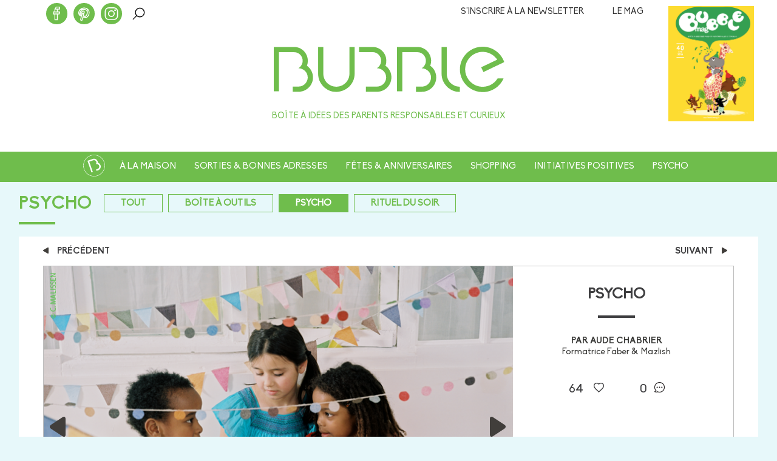

--- FILE ---
content_type: text/html; charset=UTF-8
request_url: http://preproduction.bubblemag.fr/psycho-pedago/psycho/regles-de-la-famille-mode-demploi/700/
body_size: 16404
content:
<!DOCTYPE html><html lang="fr"><head><!--[if IE]><![endif]--><link rel="stylesheet" href="//fonts.googleapis.com/css?family=Lato" /><meta charset="utf-8"><meta name="viewport" content="width=device-width, initial-scale=1"><meta name="google-play-app" content="app-id=fr.appsolute.bubble"><link rel="stylesheet" href="/wp-content/themes/bubblemag/css/jquery.smartbanner.css" type="text/css" media="screen"><link rel="stylesheet" href="/wp-content/themes/bubblemag/css/bubblemag.css?v=3" type="text/css" media="screen"><link rel="stylesheet" href="/wp-content/themes/bubblemag/css/header.css?v=3" type="text/css" media="screen"><meta name="apple-itunes-app" content="app-id=972084710, affiliate-data=myAffiliateData, app-argument=https://itunes.apple.com/us/app/bubble-app/id972084710?mt=8"><link rel="apple-touch-icon" sizes="57x57" href="/wp-content/themes/bubblemag/img/favicon.ico/apple-icon-57x57.png"><link rel="apple-touch-icon" sizes="60x60" href="/wp-content/themes/bubblemag/img/favicon.ico/apple-icon-60x60.png"><link rel="apple-touch-icon" sizes="72x72" href="/wp-content/themes/bubblemag/img/favicon.ico/apple-icon-72x72.png"><link rel="apple-touch-icon" sizes="76x76" href="/wp-content/themes/bubblemag/img/favicon.ico/apple-icon-76x76.png"><link rel="apple-touch-icon" sizes="114x114" href="/wp-content/themes/bubblemag/img/favicon.ico/apple-icon-114x114.png"><link rel="apple-touch-icon" sizes="120x120" href="/wp-content/themes/bubblemag/img/favicon.ico/apple-icon-120x120.png"><link rel="apple-touch-icon" sizes="144x144" href="/wp-content/themes/bubblemag/img/favicon.ico/apple-icon-144x144.png"><link rel="apple-touch-icon" sizes="152x152" href="/wp-content/themes/bubblemag/img/favicon.ico/apple-icon-152x152.png"><link rel="apple-touch-icon" sizes="180x180" href="/wp-content/themes/bubblemag/img/favicon.ico/apple-icon-180x180.png"><link rel="icon" type="image/png" sizes="192x192" href="/wp-content/themes/bubblemag/img/favicon.ico/android-icon-192x192.png"><link rel="icon" type="image/png" sizes="32x32" href="/wp-content/themes/bubblemag/img/favicon.ico/favicon-32x32.png"><link rel="icon" type="image/png" sizes="96x96" href="/wp-content/themes/bubblemag/img/favicon.ico/favicon-96x96.png"><link rel="icon" type="image/png" sizes="16x16" href="/wp-content/themes/bubblemag/img/favicon.ico/favicon-16x16.png"><link rel="manifest" href="/wp-content/themes/bubblemag/img/favicon.ico/manifest.json"><meta name="msapplication-TileColor" content="#ffffff"><meta name="msapplication-TileImage" content="/wp-content/themes/bubblemag/img/favicon.ico/ms-icon-144x144.png"><meta name="theme-color" content="#ffffff"> <!--[if lt IE 9]> <script src="https://oss.maxcdn.com/html5shiv/3.7.2/html5shiv.min.js"></script> <script src="https://oss.maxcdn.com/respond/1.4.2/respond.min.js"></script> <![endif]--> <script type="text/javascript">var home_url = 'http://preproduction.bubblemag.fr';</script> <title>Astuces pour se faire obéir ? 1/3 | BubbleMag - Part 700</title><meta name="description" itemprop="description" content="Il est beaucoup plus facile de respecter des consignes que l'on a soi-même décidées... Pour les motiver à coopérer, écrivez ensemble vos règles de cohabitation" /><link rel='prev' href='http://preproduction.bubblemag.fr/psycho-pedago/psycho/regles-de-la-famille-mode-demploi/699/' /><link rel="canonical" href="http://preproduction.bubblemag.fr/psycho-pedago/psycho/regles-de-la-famille-mode-demploi/" /><meta property="og:title" content="Astuces pour se faire obéir ? 1/3 | BubbleMag - Part 700" /><meta property="og:type" content="article" /><meta property="og:url" content="http://preproduction.bubblemag.fr/psycho-pedago/psycho/regles-de-la-famille-mode-demploi/700/" /><meta property="og:image" content="http://preproduction.bubblemag.fr/wp-content/uploads/2015/05/bubblemag.fr_regle-de-la-famille.png" /><meta property="og:site_name" content="BubbleMag" /><meta property="og:description" content="Il est beaucoup plus facile de respecter des consignes que l&#039;on a soi-même décidées... Pour les motiver à coopérer, écrivez ensemble vos règles de cohabitation ! 1. Invitez toute votre tribu à s’asseoir et assurez-vous que chacun est entièrement disponible pour l’heure à venir (smartphones bannis...) 2. À tour de rôle, expliquez chacun les règles de cohabitation qui vous semblent importantes (attention à ne pas s’interrompre). Écrivez-les au fur et à mesure. 3. Faites un tour de relecture pour discuter des règles qui pourraient éventuellement poser problème et trouvez un compromis qui satisfasse tout le monde. 4. Téléchargez l&#039;affiche Bubble « Les règles de notre tribu » et écrivez dessus les règles sur lesquelles tout le monde est d&#039;accord. 5. Apposez tous votre signature en bas de la fiche. 6. Affichez-la dans un lieu fréquenté et que vous aurez choisi ensemble (le frigo, les toilettes…). Pénalités ? Vous pouvez réfléchir ensemble aux conséquences à appliquer en cas de non respect" /><meta property="article:published_time" content="2015-08-26T07:00:05Z" /><meta property="article:modified_time" content="2016-04-21T15:01:34Z" /><meta name="twitter:card" content="summary" /><meta name="twitter:title" content="Astuces pour se faire obéir ? 1/3 | BubbleMag - Part 700" /><meta name="twitter:description" content="Il est beaucoup plus facile de respecter des consignes que l&#039;on a soi-même décidées... Pour les motiver à coopérer, écrivez ensemble vos règles de cohabitation ! 1. Invitez toute votre tribu à s’asseoir et assurez-vous que chacun est entièrement disponible pour l’heure à venir (smartphones bannis...) 2. À tour de rôle, expliquez chacun les règles de cohabitation qui vous semblent importantes (attention à ne pas s’interrompre). Écrivez-les au fur et à mesure. 3. Faites un tour de relecture pour discuter des règles qui pourraient éventuellement poser problème et trouvez un compromis qui satisfasse tout le monde. 4. Téléchargez l&#039;affiche Bubble « Les règles de notre tribu » et écrivez dessus les règles sur lesquelles tout le monde est d&#039;accord. 5. Apposez tous votre signature en bas de la fiche. 6. Affichez-la dans un lieu fréquenté et que vous aurez choisi ensemble (le frigo, les toilettes…). Pénalités ? Vous pouvez réfléchir ensemble aux conséquences à appliquer en cas de non respect" /><meta name="twitter:image" content="http://preproduction.bubblemag.fr/wp-content/uploads/2015/05/bubblemag.fr_regle-de-la-famille.png" /><meta itemprop="image" content="http://preproduction.bubblemag.fr/wp-content/uploads/2015/05/bubblemag.fr_regle-de-la-famille.png" /> <script type="text/javascript">var _gaq = _gaq || [];
		  _gaq.push(['_setAccount', 'UA-60199128-1']);
		  _gaq.push(['_trackPageview']);
		  (function() {
		    var ga = document.createElement('script'); ga.type = 'text/javascript'; ga.async = true;
			ga.src = ('https:' == document.location.protocol ? 'https://ssl' : 'http://www') + '.google-analytics.com/ga.js';
		    var s = document.getElementsByTagName('script')[0]; s.parentNode.insertBefore(ga, s);
		  })();</script> <link rel='dns-prefetch' href='//s.w.org' /><link rel="alternate" type="application/rss+xml" title="BubbleMag &raquo; Astuces pour se faire obéir ? 1/3 Flux des commentaires" href="http://preproduction.bubblemag.fr/psycho-pedago/psycho/regles-de-la-famille-mode-demploi/feed/" /><link rel='stylesheet' id='bootstrap-css'  href='http://preproduction.bubblemag.fr/wp-content/themes/bubblemag/css/bootstrap.min.css?ver=3.3.5' type='text/css' media='all' /><link rel='stylesheet' id='fonts-css'  href='http://preproduction.bubblemag.fr/wp-content/themes/bubblemag/css/fonts.css?ver=v1' type='text/css' media='all' /><link rel='stylesheet' id='couleurs-css'  href='http://preproduction.bubblemag.fr/couleurs.css?ver=v23' type='text/css' media='all' /><link rel='https://api.w.org/' href='http://preproduction.bubblemag.fr/wp-json/' /><link rel="EditURI" type="application/rsd+xml" title="RSD" href="http://preproduction.bubblemag.fr/xmlrpc.php?rsd" /><link rel="wlwmanifest" type="application/wlwmanifest+xml" href="http://preproduction.bubblemag.fr/wp-includes/wlwmanifest.xml" /><link rel='prev' title='Étiquettes à imprimer pour la rentrée' href='http://preproduction.bubblemag.fr/activites-a-la-maison/printable/des-etiquettes-bubble-a-imprimer/' /><link rel='next' title='C’est quoi le courage ? Tu es courageux(se) toi à la veille de la rentrée ?' href='http://preproduction.bubblemag.fr/psycho-pedago/rituel-du-soir/cest-quoi-le-courage-tu-es-courageux-se-toi/' /><meta name="generator" content="WordPress 4.9.6" /><link rel='shortlink' href='http://preproduction.bubblemag.fr/?p=4935' /><link rel="alternate" type="application/json+oembed" href="http://preproduction.bubblemag.fr/wp-json/oembed/1.0/embed?url=http%3A%2F%2Fpreproduction.bubblemag.fr%2Fpsycho-pedago%2Fpsycho%2Fregles-de-la-famille-mode-demploi%2F" /><link rel="alternate" type="text/xml+oembed" href="http://preproduction.bubblemag.fr/wp-json/oembed/1.0/embed?url=http%3A%2F%2Fpreproduction.bubblemag.fr%2Fpsycho-pedago%2Fpsycho%2Fregles-de-la-famille-mode-demploi%2F&#038;format=xml" /> <script type="text/javascript">(function(a,e){function f(){var d=0;if(e.body&&e.body.offsetWidth){d=e.body.offsetHeight}if(e.compatMode=="CSS1Compat"&&e.documentElement&&e.documentElement.offsetWidth){d=e.documentElement.offsetHeight}if(a.innerWidth&&a.innerHeight){d=a.innerHeight}return d}function b(g){var d=ot=0;if(g.offsetParent){do{d+=g.offsetLeft;ot+=g.offsetTop}while(g=g.offsetParent)}return{left:d,top:ot}}function c(){var l=e.querySelectorAll("[data-lazy-original]");var j=a.pageYOffset||e.documentElement.scrollTop||e.body.scrollTop;var d=f();for(var k=0;k<l.length;k++){var h=l[k];var g=b(h).top;if(g<(d+j)){h.src=h.getAttribute("data-lazy-original");h.removeAttribute("data-lazy-original")}}}if(a.addEventListener){a.addEventListener("DOMContentLoaded",c,false);a.addEventListener("scroll",c,false)}else{a.attachEvent("onload",c);a.attachEvent("onscroll",c)}})(window,document);</script></head><body class="post-template-default single single-post postid-4935 single-format-standard paged-700 single-paged-700"><div class="bubble_searchbar"><div class="container"><form id="search_form" onsubmit="return header.search();"> <input type="search" id="bubble_search" placeholder="Entrez votre recherche"/></form></div></div><div class="bubble_header_content"><div class="container"><div class="bubble_header"><ul class="social"><li> <a href="https://www.facebook.com/bubblemag" target="_blank" title="visiter bubble facebook"> <img src="/wp-content/themes/bubblemag/img/head_icons/50_facebook.svg" alt="bubble facebook"/> </a></li><li> <a href="https://fr.pinterest.com/bubblemag_team/" target="_blank" title="visiter bubble pinterest"> <img src="/wp-content/themes/bubblemag/img/head_icons/50_pinterest.svg" alt="bubble pinterest"/> </a></li><li> <a href="https://www.instagram.com/bubblemag_/" target="_blank" title="visiter bubble instagram"> <img src="/wp-content/themes/bubblemag/img/head_icons/50_instagram.svg" alt="bubble instagram"/> </a></li><li> <a href="#rechercher" title="rechercher" id="search_button"> <img src="/wp-content/themes/bubblemag/img/loupe_5050.svg" alt="bubble search"/> </a></li></ul><div class="logo" id="logo_svg"> <a href='/' title="accueil bubblemag"> <svg version="1.1" xmlns="http://www.w3.org/2000/svg" xmlns:xlink="http://www.w3.org/1999/xlink" x="0px" y="0px" viewBox="0 0 355 113" style="enable-background:new 0 0 355 113;" xml:space="preserve"><style type="text/css">.st0 {
                                fill: #E3E3E3;
                            }</style><g id="Calque_1"> </g> <g id="logo"> <g> <g> <g> <g> <g> <path class="st0" d="M173,51.9c0.9-2.3,1.3-4.7,1.3-7.3c0-11.1-8.9-20.2-19.9-20.2l-20,0v7.6l20,0c6.8,0,12.3,5.6,12.3,12.6
c0,3.8-1.9,8.4-6.3,11c0.1,0,0.2,0,0.3,0c6.6,0,13.4,5.6,13.4,13.4c0,7.4-6,13.5-13.4,13.5h-16.2v7.6h16.2
c11.6,0,21-9.4,21-21C181.9,62,178.4,55.7,173,51.9z" /> <g> <path class="st0" d="M101.3,90.3c-14.7,0-26.7-12-26.7-26.7V24.5h7.6v39.2c0,10.5,8.5,19.1,19.1,19.1
c10.5,0,19.1-8.5,19.1-19.1V24.5h7.6v39.2C128,78.4,116,90.3,101.3,90.3z" /> </g> <path class="st0" d="M238.5,51.9c0.9-2.3,1.3-4.7,1.3-7.3c0-11.1-8.9-20.2-19.9-20.2l-29.9,0v65h7.6V32.1l22.3,0
c6.8,0,12.3,5.6,12.3,12.6c0,3.8-1.9,8.4-6.3,11c0.1,0,0.2,0,0.3,0c6.6,0,13.5,5.6,13.5,13.4c0,7.4-6,13.5-13.5,13.5h-8.6v7.6
h8.6c11.6,0,21.1-9.4,21.1-21C247.3,62,243.9,55.7,238.5,51.9z" /> <path class="st0" d="M58.2,51.9c0.9-2.3,1.3-4.7,1.3-7.3c0-11.1-8.9-20.2-19.9-20.2l-29.9,0v65h7.6V32.1l22.3,0
C46.5,32,52,37.7,52,44.6c0,3.8-1.9,8.4-6.3,11c0.1,0,0.2,0,0.3,0c6.6,0,13.4,5.6,13.4,13.4c0,7.4-6,13.5-13.4,13.5h-8.6v7.6
H46c11.6,0,21.1-9.4,21.1-21C67.1,62,63.6,55.7,58.2,51.9z" /> <g> <path class="st0" d="M281.8,90.3c-14.7,0-26.7-12-26.7-26.7V24.5h7.6v39.2c0,10.5,8.5,19.1,19.1,19.1V90.3z" /> </g> </g> </g> <path class="st0" d="M315.2,82.8c-14.1,0-25.6-11.5-25.6-25.6c0-14.1,11.5-25.6,25.6-25.6c8.8,0,16.6,4.5,21.3,11.4L313,54.2
l3.3,7l30.4-14.6c-4.5-13.1-16.9-22.6-31.5-22.6c-18.4,0-33.3,14.9-33.3,33.3c0,18.4,14.9,33.3,33.3,33.3
c13.6,0,25.4-8.2,30.5-20H337C332.5,77.9,324.4,82.8,315.2,82.8z" /> </g> </g> </g> </g> </svg> </a><p class="baseline">Boîte à idées des parents responsables et curieux</p></div><ul class="top_nav"><li id="newsletter_subscription"> S'inscrire à la newsletter</li><li id="mag_menu"> Le Mag</li></ul><div class="top_nav_overlays"><div class="overlay"><div class="label">S'inscrire à la newsletter</div><p>Je m'inscris à la newsletter de Bubble</p><form onsubmit="return header.subscribe_newsletter();"> <input type="email" id="email_newsletter" placeholder="mon adresse email"/> <button>S'inscrire</button></form><div class="response"><div class="label"></div><p></p></div></div><div class="overlay"><div class="label">Le Mag</div><ul><li><a href="/le-mag/#lire" title="consulter le mag">Consulter en ligne</a></li><li><a href="/le-mag/#trouver" title="trouver le mag">Où le trouver</a></li><li><a href="http://bubblemag.fr/wp-content/uploads/2016/11/Formulaire-Abonnement-Web.pdf" title="s'abonner mag">S'abonner</a></li><li><a href="/le-mag/#archives" title="archives du mag">Consulter les anciens numéros</a></li></ul></div></div><div class="header_cover_mag"> <a href="/le-mag/" title="Bubble Mag"> <img src="http://preproduction.bubblemag.fr/wp-content/uploads/2016/06/40couv-bd-1.png" alt="BubbleMag" /> </a></div></div></div> <script>var current = "psycho-pedago";
            var ajaxurl = '/wp-admin/admin-ajax.php';</script> <nav class="bubble_nav" data-default="psycho-pedago"><div class="mobile_nav bubble_nav_left" data-mobile="true"><ul><li id="open_mobile_nav">&#9776;</li></ul></div><ul id="menu-menu-principal" class="nav navbar-nav"><li id="menu-item-4" class="menu-item menu-item-type-taxonomy menu-item-object-category menu-item-4 menu-activites-a-la-maison"><a href="http://preproduction.bubblemag.fr/categorie/activites-a-la-maison/">À la maison</a></li><li id="menu-item-9" class="menu-item menu-item-type-taxonomy menu-item-object-category menu-item-9 menu-sorties-et-bonnes-adresses"><a href="http://preproduction.bubblemag.fr/categorie/sorties-et-bonnes-adresses/">Sorties &#038; bonnes adresses</a></li><li id="menu-item-5" class="menu-item menu-item-type-taxonomy menu-item-object-category menu-item-5 menu-fetes-et-anniversaires"><a href="http://preproduction.bubblemag.fr/categorie/fetes-et-anniversaires/">Fêtes &#038; anniversaires</a></li><li id="menu-item-6" class="menu-item menu-item-type-taxonomy menu-item-object-category menu-item-6 menu-idees-shopping"><a href="http://preproduction.bubblemag.fr/categorie/idees-shopping/">Shopping</a></li><li id="menu-item-7" class="menu-item menu-item-type-taxonomy menu-item-object-category menu-item-7 menu-initiatives-positives"><a href="http://preproduction.bubblemag.fr/categorie/initiatives-positives/">Initiatives positives</a></li><li id="menu-item-8" class="menu-item menu-item-type-taxonomy menu-item-object-category current-post-ancestor current-menu-parent current-post-parent menu-item-8 menu-psycho-pedago"><a href="http://preproduction.bubblemag.fr/categorie/psycho-pedago/">Psycho</a></li></ul><div class="container" id="header_subnav_content" data-mobile="false"><ul class="header_subnav"><div class="shutter" data-title="À la maison" data-id="4"><ul class="links"><li><a href="http://preproduction.bubblemag.fr/categorie/activites-a-la-maison/">À la maison</a></li><li><a href="http://preproduction.bubblemag.fr/categorie/activites-a-la-maison/diy/">DIY</a></li><li><a href="http://preproduction.bubblemag.fr/categorie/activites-a-la-maison/jeux/">Jeux</a></li><li><a href="http://preproduction.bubblemag.fr/categorie/activites-a-la-maison/multimedia/">Multimédia</a></li><li><a href="http://preproduction.bubblemag.fr/categorie/activites-a-la-maison/printable/">PRINTABLE</a></li><li><a href="http://preproduction.bubblemag.fr/categorie/activites-a-la-maison/recettes/">Recettes</a></li></ul><ul class="cards"><li> <a href="http://preproduction.bubblemag.fr/activites-a-la-maison/jeux/lanimal-qui-est-en-toi/" title="L’animal qui est en toi"> <img data-src="" alt="L’animal qui est en toi" class="img-responsive"><div class="title_art">L’animal qui est en toi</div> </a></li><li> <a href="http://preproduction.bubblemag.fr/activites-a-la-maison/jeux/racontez-vos-vacances/" title="Racontez-vos vacances"> <img data-src="" alt="Racontez-vos vacances" class="img-responsive"><div class="title_art">Racontez-vos vacances</div> </a></li><li> <a href="http://preproduction.bubblemag.fr/activites-a-la-maison/jeux/liste-a-la-prevert/" title="Liste à la Prévert"> <img data-src="" alt="Liste à la Prévert" class="img-responsive"><div class="title_art">Liste à la Prévert</div> </a></li><li> <a href="http://preproduction.bubblemag.fr/activites-a-la-maison/diy/cahier-de-recettes-printanier/" title="Cahier de recettes printanier"> <img data-src="http://preproduction.bubblemag.fr/wp-content/uploads/2015/07/bubblemag.fr_cahier-de-recettes-390x260.jpg" alt="Cahier de recettes printanier" class="img-responsive"><div class="title_art">Cahier de recettes printanier</div> </a></li><li> <a href="http://preproduction.bubblemag.fr/activites-a-la-maison/jeux/mon-lapin-gourmand/" title="Mon lapin gourmand !"> <img data-src="http://preproduction.bubblemag.fr/wp-content/uploads/2016/03/bubblemag.fr_mon-lapin-gourmand-herbe-390x260.jpg" alt="Mon lapin gourmand !" class="img-responsive"><div class="title_art">Mon lapin gourmand !</div> </a></li></ul></div><div class="shutter" data-title="Sorties & bonnes adresses" data-id="9"><ul class="links"><li><a href="http://preproduction.bubblemag.fr/categorie/sorties-et-bonnes-adresses/">Sorties & bonnes adresses</a></li><li><a href="http://preproduction.bubblemag.fr/categorie/sorties-et-bonnes-adresses/activites/">Activités</a></li><li><a href="http://preproduction.bubblemag.fr/categorie/sorties-et-bonnes-adresses/ateliers/">Ateliers</a></li><li><a href="http://preproduction.bubblemag.fr/categorie/sorties-et-bonnes-adresses/feel-good/">Feel good</a></li><li><a href="http://preproduction.bubblemag.fr/categorie/sorties-et-bonnes-adresses/food-sorties-et-bonnes-adresses/">Food</a></li></ul><ul class="cards"><li> <a href="http://preproduction.bubblemag.fr/sorties-et-bonnes-adresses/activites/emmener-vos-enfants-a-lopera/" title="Emmenez vos enfants à l&rsquo;Opéra !"> <img data-src="http://preproduction.bubblemag.fr/wp-content/uploads/2016/02/bubblemag.fr_web-opera-390x260.jpg" alt="Emmenez vos enfants à l&rsquo;Opéra !" class="img-responsive"><div class="title_art">Emmenez vos enfants à l&rsquo;Opéra !</div> </a></li><li> <a href="http://preproduction.bubblemag.fr/sorties-et-bonnes-adresses/activites/au-frais-cet-ete/" title="Au frais, cet été !"> <img data-src="http://preproduction.bubblemag.fr/wp-content/uploads/2015/07/bubblemag.fr_au-frais-390x260.jpg" alt="Au frais, cet été !" class="img-responsive"><div class="title_art">Au frais, cet été !</div> </a></li><li> <a href="http://preproduction.bubblemag.fr/sorties-et-bonnes-adresses/activites/vacances-nomades/" title="Vacances nomades !"> <img data-src="http://preproduction.bubblemag.fr/wp-content/uploads/2016/04/vacances-itinerantes-390x260.png" alt="Vacances nomades !" class="img-responsive"><div class="title_art">Vacances nomades !</div> </a></li><li> <a href="http://preproduction.bubblemag.fr/sorties-et-bonnes-adresses/activites/sillonner-la-seine-en-zodiac-gra%cc%82ce-a-kidsplanner/" title="Sillonner la Seine en Zodiac"> <img data-src="http://preproduction.bubblemag.fr/wp-content/uploads/2016/04/Kidsplanner-1-390x260.jpg" alt="Sillonner la Seine en Zodiac" class="img-responsive"><div class="title_art">Sillonner la Seine en Zodiac</div> </a></li><li> <a href="http://preproduction.bubblemag.fr/sorties-et-bonnes-adresses/activites/ici-on-kiffe-les-familles/" title="Vacances : régions qui kiffent les familles !"> <img data-src="http://preproduction.bubblemag.fr/wp-content/uploads/2016/04/ICI-ON-KIFFE-LES-FAMILLES-390x260.jpg" alt="Vacances : régions qui kiffent les familles !" class="img-responsive"><div class="title_art">Vacances : régions qui kiffent les familles !</div> </a></li></ul></div><div class="shutter" data-title="Fêtes & anniversaires" data-id="5"><ul class="links"><li><a href="http://preproduction.bubblemag.fr/categorie/fetes-et-anniversaires/">Fêtes & anniversaires</a></li><li><a href="http://preproduction.bubblemag.fr/categorie/fetes-et-anniversaires/anniversaires/">Anniversaires</a></li><li><a href="http://preproduction.bubblemag.fr/categorie/fetes-et-anniversaires/fetes/">Fêtes</a></li></ul><ul class="cards"><li> <a href="http://preproduction.bubblemag.fr/activites-a-la-maison/jeux/mon-lapin-gourmand/" title="Mon lapin gourmand !"> <img data-src="http://preproduction.bubblemag.fr/wp-content/uploads/2016/03/bubblemag.fr_mon-lapin-gourmand-herbe-390x260.jpg" alt="Mon lapin gourmand !" class="img-responsive"><div class="title_art">Mon lapin gourmand !</div> </a></li><li> <a href="http://preproduction.bubblemag.fr/activites-a-la-maison/diy/oeuf-de-paques-surprise/" title="Oeuf de Pâques surprise"> <img data-src="http://preproduction.bubblemag.fr/wp-content/uploads/2016/03/bubblemag.fr_oeufs-surprise-4-390x260.jpg" alt="Oeuf de Pâques surprise" class="img-responsive"><div class="title_art">Oeuf de Pâques surprise</div> </a></li><li> <a href="http://preproduction.bubblemag.fr/fetes-et-anniversaires/une-fete-pour-les-enfants-a-ne-rater-sous-aucun-pretexte/" title="Une fête pour les enfants à ne rater sous aucun prétexte !"> <img data-src="http://preproduction.bubblemag.fr/wp-content/uploads/2016/03/bubblemag.fr_kid-and-sens-390x260.jpg" alt="Une fête pour les enfants à ne rater sous aucun prétexte !" class="img-responsive"><div class="title_art">Une fête pour les enfants à ne rater sous aucun prétexte !</div> </a></li><li> <a href="http://preproduction.bubblemag.fr/activites-a-la-maison/printable/invitation-anniversaire-facon-cocotte/" title="Invitation anniversaire façon cocotte"> <img data-src="http://preproduction.bubblemag.fr/wp-content/uploads/2016/03/bubblemag.fr_cocotte-anniv-site-390x260.png" alt="Invitation anniversaire façon cocotte" class="img-responsive"><div class="title_art">Invitation anniversaire façon cocotte</div> </a></li><li> <a href="http://preproduction.bubblemag.fr/activites-a-la-maison/diy/marque-pages-amoureux/" title="Marque-pages amoureux pour la Saint-Valentin"> <img data-src="http://preproduction.bubblemag.fr/wp-content/uploads/2016/02/bubblemag.fr_pour-marquer-la-saint-valentin-390x260.jpg" alt="Marque-pages amoureux pour la Saint-Valentin" class="img-responsive"><div class="title_art">Marque-pages amoureux pour la Saint-Valentin</div> </a></li></ul></div><div class="shutter" data-title="Shopping" data-id="6"><ul class="links"><li><a href="http://preproduction.bubblemag.fr/categorie/idees-shopping/">Shopping</a></li><li><a href="http://preproduction.bubblemag.fr/categorie/idees-shopping/baby/">Baby</a></li><li><a href="http://preproduction.bubblemag.fr/categorie/idees-shopping/deco/">Déco</a></li><li><a href="http://preproduction.bubblemag.fr/categorie/idees-shopping/jeux-concours/">Jeux-concours</a></li><li><a href="http://preproduction.bubblemag.fr/categorie/idees-shopping/jouets/">Jouets</a></li><li><a href="http://preproduction.bubblemag.fr/categorie/idees-shopping/livres/">Livres</a></li><li><a href="http://preproduction.bubblemag.fr/categorie/idees-shopping/mode/">Mode</a></li><li><a href="http://preproduction.bubblemag.fr/categorie/idees-shopping/soin/">Soin</a></li></ul><ul class="cards"><li> <a href="http://preproduction.bubblemag.fr/idees-shopping/box-de-naissance/" title="Box de naissance"> <img data-src="http://preproduction.bubblemag.fr/wp-content/uploads/2016/03/bubblemag.fr_goodluck-babyprestige-s1-390x260.png" alt="Box de naissance" class="img-responsive"><div class="title_art">Box de naissance</div> </a></li><li> <a href="http://preproduction.bubblemag.fr/idees-shopping/jouets/mariage-le-kit-des-kids/" title="Mariage : le kit des kids"> <img data-src="http://preproduction.bubblemag.fr/wp-content/uploads/2016/03/bubblemag.fr_goodluck-happykits-s1-390x260.png" alt="Mariage : le kit des kids" class="img-responsive"><div class="title_art">Mariage : le kit des kids</div> </a></li><li> <a href="http://preproduction.bubblemag.fr/idees-shopping/poupees-clowns/" title="Poupées-Clowns"> <img data-src="http://preproduction.bubblemag.fr/wp-content/uploads/2016/03/bubblemag.fr_goodluck-moulinroty-s1-390x260.png" alt="Poupées-Clowns" class="img-responsive"><div class="title_art">Poupées-Clowns</div> </a></li><li> <a href="http://preproduction.bubblemag.fr/idees-shopping/deco-de-createurs/" title="Déco de créateurs"> <img data-src="http://preproduction.bubblemag.fr/wp-content/uploads/2016/03/bubblemag.fr_goodluck-lilipinso-s1-390x260.png" alt="Déco de créateurs" class="img-responsive"><div class="title_art">Déco de créateurs</div> </a></li><li> <a href="http://preproduction.bubblemag.fr/idees-shopping/jouets/une-activite-magique/" title="Donnez vie à leurs dessins"> <img data-src="http://preproduction.bubblemag.fr/wp-content/uploads/2015/07/cahier-dessin-animé-390x260.jpg" alt="Donnez vie à leurs dessins" class="img-responsive"><div class="title_art">Donnez vie à leurs dessins</div> </a></li></ul></div><div class="shutter" data-title="Initiatives positives" data-id="7"><ul class="links"><li><a href="http://preproduction.bubblemag.fr/categorie/initiatives-positives/">Initiatives positives</a></li></ul><ul class="cards"><li> <a href="http://preproduction.bubblemag.fr/initiatives-positives/toylikeme/" title="#ToyLikeMe : des jouets à l&rsquo;image des enfants handicapés"> <img data-src="http://preproduction.bubblemag.fr/wp-content/uploads/2015/06/bubblemag.fr_toylikeme-390x260.jpg" alt="#ToyLikeMe : des jouets à l&rsquo;image des enfants handicapés" class="img-responsive"><div class="title_art">#ToyLikeMe : des jouets à l&rsquo;image des enfants handicapés</div> </a></li><li> <a href="http://preproduction.bubblemag.fr/initiatives-positives/9-ans-et-architecte-pour-les-sans-abris/" title="9 ans et architecte pour les sans-abris"> <img data-src="http://preproduction.bubblemag.fr/wp-content/uploads/2015/11/enfant-abri-SDF-390x260.png" alt="9 ans et architecte pour les sans-abris" class="img-responsive"><div class="title_art">9 ans et architecte pour les sans-abris</div> </a></li><li> <a href="http://preproduction.bubblemag.fr/initiatives-positives/la-meilleure-ecole-du-monde/" title="Une école maternelle sans murs"> <img data-src="http://preproduction.bubblemag.fr/wp-content/uploads/2015/09/Fuji-Kindergarten-390x260.png" alt="Une école maternelle sans murs" class="img-responsive"><div class="title_art">Une école maternelle sans murs</div> </a></li><li> <a href="http://preproduction.bubblemag.fr/initiatives-positives/le-regard-des-enfants-sur-le-handicap/" title="Incroyable vidéo : le regard des enfants sur le handicap"> <img data-src="http://preproduction.bubblemag.fr/wp-content/uploads/2015/02/bubblemag.fr_handicap-1-390x260.jpg" alt="Incroyable vidéo : le regard des enfants sur le handicap" class="img-responsive"><div class="title_art">Incroyable vidéo : le regard des enfants sur le handicap</div> </a></li><li> <a href="http://preproduction.bubblemag.fr/initiatives-positives/des-costumes-dhalloween-pour-les-enfants-en-fauteuils-roulants/" title="Des costumes d’Halloween pour les enfants en fauteuils roulants !"> <img data-src="http://preproduction.bubblemag.fr/wp-content/uploads/2015/10/bubblemag.fr_visu-13-390x250.jpg" alt="Des costumes d’Halloween pour les enfants en fauteuils roulants !" class="img-responsive"><div class="title_art">Des costumes d’Halloween pour les enfants en fauteuils roulants !</div> </a></li></ul></div><div class="shutter" data-title="Psycho" data-id="8"><ul class="links"><li><a href="http://preproduction.bubblemag.fr/categorie/psycho-pedago/">Psycho</a></li><li><a href="http://preproduction.bubblemag.fr/categorie/psycho-pedago/boite-a-outils/">Boîte à Outils</a></li><li><a href="http://preproduction.bubblemag.fr/categorie/psycho-pedago/psycho/">Psycho</a></li><li><a href="http://preproduction.bubblemag.fr/categorie/psycho-pedago/rituel-du-soir/">Rituel du soir</a></li></ul><ul class="cards"><li> <a href="http://preproduction.bubblemag.fr/psycho-pedago/rituel-du-soir/et-si-on-ecrivait-une-lettre-a-ton-meilleur-ami-on-lui-dit-quoi/" title="Et si on écrivait une lettre à ton meilleur ami… On lui dit quoi ?"> <img data-src="http://preproduction.bubblemag.fr/wp-content/uploads/2016/03/bubblemag.fr_pillowblabla-lettre-390x260.png" alt="Et si on écrivait une lettre à ton meilleur ami… On lui dit quoi ?" class="img-responsive"><div class="title_art">Et si on écrivait une lettre à ton meilleur ami… On lui dit quoi ?</div> </a></li><li> <a href="http://preproduction.bubblemag.fr/psycho-pedago/rituel-du-soir/ca-y-est-cest-les-vacances-cite-3-choses-que-tu-veux-absolument-faire-cet-ete/" title="Ça y est, c&rsquo;est les vacances ! Cite 3 choses que tu veux absolument faire cet été."> <img data-src="http://preproduction.bubblemag.fr/wp-content/uploads/2016/07/bubblemag.fr_pillowblabla-vacancescite3choses-390x260.png" alt="Ça y est, c&rsquo;est les vacances ! Cite 3 choses que tu veux absolument faire cet été." class="img-responsive"><div class="title_art">Ça y est, c&rsquo;est les vacances ! Cite 3 choses que tu veux absolument faire cet été.</div> </a></li><li> <a href="http://preproduction.bubblemag.fr/psycho-pedago/rituel-du-soir/demain-cest-le-1er-jour-de-lete-quelles-sont-tes-saisons-preferees/" title="Demain c&rsquo;est le 1er jour de l&rsquo;été, quelles sont tes saisons préférées ?"> <img data-src="http://preproduction.bubblemag.fr/wp-content/uploads/2016/03/bubblemag.fr_pillowblabla-saisonpreferee-390x260.png" alt="Demain c&rsquo;est le 1er jour de l&rsquo;été, quelles sont tes saisons préférées ?" class="img-responsive"><div class="title_art">Demain c&rsquo;est le 1er jour de l&rsquo;été, quelles sont tes saisons préférées ?</div> </a></li><li> <a href="http://preproduction.bubblemag.fr/psycho-pedago/rituel-du-soir/cite-une-chose-que-tu-regrettes-davoir-commence-sans-la-finir/" title="Cite une chose que tu regrettes d’avoir commencé sans la finir."> <img data-src="http://preproduction.bubblemag.fr/wp-content/uploads/2016/04/bubblemag.fr_pillowblabla-commencesansfinir-390x260.png" alt="Cite une chose que tu regrettes d’avoir commencé sans la finir." class="img-responsive"><div class="title_art">Cite une chose que tu regrettes d’avoir commencé sans la finir.</div> </a></li><li> <a href="http://preproduction.bubblemag.fr/psycho-pedago/rituel-du-soir/est-ce-que-tu-as-deja-entendu-une-idee-vraiment-geniale-laquelle/" title="Est-ce que tu as déjà entendu une idée vraiment géniale ?"> <img data-src="http://preproduction.bubblemag.fr/wp-content/uploads/2016/05/bubblemag.fr_pillowblabla-ideegeniale-390x260.png" alt="Est-ce que tu as déjà entendu une idée vraiment géniale ?" class="img-responsive"><div class="title_art">Est-ce que tu as déjà entendu une idée vraiment géniale ?</div> </a></li></ul></div></ul></div> </nav></div><div class="container"><style type="text/css">.row.articleComments ul li.biche {background-image: url(http://preproduction.bubblemag.fr/wp-content/uploads/2016/03/avator10.png);}
            .row.articleComments ul li.biche p:first-child span {color: #1abad1;}
            .row.articleComments ul li.carpe {background-image: url(http://preproduction.bubblemag.fr/wp-content/uploads/2016/03/avator3.png);}
            .row.articleComments ul li.carpe p:first-child span {color: #fdc800;}
            .row.articleComments ul li.castor {background-image: url(http://preproduction.bubblemag.fr/wp-content/uploads/2016/03/avator19.png);}
            .row.articleComments ul li.castor p:first-child span {color: #e9627c;}
            .row.articleComments ul li.cerf {background-image: url(http://preproduction.bubblemag.fr/wp-content/uploads/2016/03/avator14.png);}
            .row.articleComments ul li.cerf p:first-child span {color: #eebc00;}
            .row.articleComments ul li.chat {background-image: url(http://preproduction.bubblemag.fr/wp-content/uploads/2016/03/avator2.png);}
            .row.articleComments ul li.chat p:first-child span {color: #009f98;}
            .row.articleComments ul li.chien {background-image: url(http://preproduction.bubblemag.fr/wp-content/uploads/2016/03/avator18.png);}
            .row.articleComments ul li.chien p:first-child span {color: #fdc800;}
            .row.articleComments ul li.colombe {background-image: url(http://preproduction.bubblemag.fr/wp-content/uploads/2016/03/avator16.png);}
            .row.articleComments ul li.colombe p:first-child span {color: #1aaca5;}
            .row.articleComments ul li.crabe {background-image: url(http://preproduction.bubblemag.fr/wp-content/uploads/2016/03/avator15.png);}
            .row.articleComments ul li.crabe p:first-child span {color: #00b4cd;}
            .row.articleComments ul li.girafe {background-image: url(http://preproduction.bubblemag.fr/wp-content/uploads/2016/03/avator13.png);}
            .row.articleComments ul li.girafe p:first-child span {color: #00b2cb;}
            .row.articleComments ul li.grenouille {background-image: url(http://preproduction.bubblemag.fr/wp-content/uploads/2016/03/avator12.png);}
            .row.articleComments ul li.grenouille p:first-child span {color: #fdd02c;}
            .row.articleComments ul li.hippocampe {background-image: url(http://preproduction.bubblemag.fr/wp-content/uploads/2016/03/avator11.png);}
            .row.articleComments ul li.hippocampe p:first-child span {color: #5dcede;}
            .row.articleComments ul li.hippopotam {background-image: url(http://preproduction.bubblemag.fr/wp-content/uploads/2016/03/avator1.png);}
            .row.articleComments ul li.hippopotam p:first-child span {color: #d47184;}
            .row.articleComments ul li.lion {background-image: url(http://preproduction.bubblemag.fr/wp-content/uploads/2016/03/avator8.png);}
            .row.articleComments ul li.lion p:first-child span {color: #00b4cd;}
            .row.articleComments ul li.meduse {background-image: url(http://preproduction.bubblemag.fr/wp-content/uploads/2016/03/avator4.png);}
            .row.articleComments ul li.meduse p:first-child span {color: #e8627c;}
            .row.articleComments ul li.oiseau {background-image: url(http://preproduction.bubblemag.fr/wp-content/uploads/2016/03/avator17.png);}
            .row.articleComments ul li.oiseau p:first-child span {color: #fdd955;}
            .row.articleComments ul li.ours {background-image: url(http://preproduction.bubblemag.fr/wp-content/uploads/2016/03/avator7.png);}
            .row.articleComments ul li.ours p:first-child span {color: #e6617b;}
            .row.articleComments ul li.ourson {background-image: url(http://preproduction.bubblemag.fr/wp-content/uploads/2016/03/avator20.png);}
            .row.articleComments ul li.ourson p:first-child span {color: #00a49d;}
            .row.articleComments ul li.pingouin {background-image: url(http://preproduction.bubblemag.fr/wp-content/uploads/2016/03/avator6.png);}
            .row.articleComments ul li.pingouin p:first-child span {color: #1fafa8;}
            .row.articleComments ul li.poisson {background-image: url(http://preproduction.bubblemag.fr/wp-content/uploads/2016/03/avator5.png);}
            .row.articleComments ul li.poisson p:first-child span {color: #0bb6cf;}
            .row.articleComments ul li.singe {background-image: url(http://preproduction.bubblemag.fr/wp-content/uploads/2016/03/avator21.png);}
            .row.articleComments ul li.singe p:first-child span {color: #eb788d;}
            .row.articleComments ul li.souris {background-image: url(http://preproduction.bubblemag.fr/wp-content/uploads/2016/03/avator9.png);}
            .row.articleComments ul li.souris p:first-child span {color: #fdc800;}</style><input type="hidden" id="postId" value="4935" /><div class="row sectionSelector sectionSub cat-psycho"><div class="backSectionSelector hidden-xs"></div><div class="col-lg-5 col-md-12 col-sm-12 col-xs-12"><p>Psycho</p></div><div class="col-sm-12 visible-sm"><div id="tags"><ul><li><a href="http://preproduction.bubblemag.fr/categorie/psycho-pedago/" title="Psycho">Tout</a></li><li class=""><a href="http://preproduction.bubblemag.fr/categorie/psycho-pedago/boite-a-outils/" title="Boîte à Outils">Boîte à Outils</a></li><li class="active"><a href="http://preproduction.bubblemag.fr/categorie/psycho-pedago/psycho/" title="Psycho">Psycho</a></li><li class=""><a href="http://preproduction.bubblemag.fr/categorie/psycho-pedago/rituel-du-soir/" title="Rituel du soir">Rituel du soir</a></li></ul></div></div><div class="col-lg-7 col-md-12 hidden-sm col-xs-12 last"> <nav class="navbar navbar-default"><div class="container-fluid"><div class="navbar-header"> <button type="button" class="navbar-toggle collapsed" data-toggle="collapse" data-target="#tagsCollapse" aria-expanded="false"> <span class="sr-only">Toggle navigation</span> <span class="icon-bar"></span> <span class="icon-bar"></span> <span class="icon-bar"></span> </button> <a class="navbar-brand hidden-lg hidden-md" href="#">Psycho</a></div><div class="collapse navbar-collapse" id="tagsCollapse"><ul class="nav navbar-nav"><li><a href="http://preproduction.bubblemag.fr/categorie/psycho-pedago/" title="Psycho">Tout</a></li><li class=""><a href="http://preproduction.bubblemag.fr/categorie/psycho-pedago/boite-a-outils/" title="Boîte à Outils">Boîte à Outils</a></li><li class="active hidden-xs"><a href="http://preproduction.bubblemag.fr/categorie/psycho-pedago/psycho/" title="Psycho">Psycho</a></li><li class=""><a href="http://preproduction.bubblemag.fr/categorie/psycho-pedago/rituel-du-soir/" title="Rituel du soir">Rituel du soir</a></li></ul></div></div> </nav></div></div><div class="container article"><div class="row articlePagination"><div class="col-lg-6 col-md-6 col-sm-6 col-xs-6 first"> <a href="http://preproduction.bubblemag.fr/psycho-pedago/psycho/bonne-humeur-contagieuse/" title="La bonne humeur est contagieuse !"><i></i> précédent</a></div><div class="col-lg-6 col-md-6 col-sm-6 col-xs-6 last"> <a href="http://preproduction.bubblemag.fr/psycho-pedago/psycho/les-enfants-ont-besoin-de-desordonner-le-monde/" title="&laquo;&nbsp;Les enfants ont besoin de désordonner le monde pour comprendre comment il s&rsquo;ordonne&nbsp;&raquo;">suivant <i></i></a></div></div><div class="row sectionHighlight"><div class="col-lg-12 col-md-12 col-sm-12 col-xs-12"><div id="carousel-example-generic" class="carousel slide" data-ride="carousel"><div class="carousel-inner" role="listbox"><div class="item active" style="background-image: url(http://preproduction.bubblemag.fr/wp-content/uploads/2015/05/bubblemag.fr_regle-de-la-famille.png);"> <i class="first"></i><div class="carousel-caption"><h2>Psycho</h2> <a href="http://preproduction.bubblemag.fr/qui-sommes-nous/#equipe" title="Aude Chabrier" class="author"><strong>par Aude Chabrier</strong><span>Formatrice Faber & Mazlish</span></a><div> <span>64 <i></i></span> <span>0<i></i></span></div><h2 class="hidden-xs">Partager</h2><ul class="hidden-xs"><li><a href="https://www.facebook.com/sharer/sharer.php?u=http%3A%2F%2Fpreproduction.bubblemag.fr%2Fpsycho-pedago%2Fpsycho%2Fregles-de-la-famille-mode-demploi%2F" target="_blank" title="Partager sur Facebook"><img src="http://preproduction.bubblemag.fr/wp-content/themes/bubblemag/img/originals/article_facebook.png" alt="Partager sur Facebook" /></a></li><li><a href="http://twitter.com/home?status=Astuces+pour+se+faire+ob%C3%A9ir+%3F+1%2F3+http%3A%2F%2Fpreproduction.bubblemag.fr%2Fpsycho-pedago%2Fpsycho%2Fregles-de-la-famille-mode-demploi%2F" target="_blank" title="Partager sur Twitter"><img src="http://preproduction.bubblemag.fr/wp-content/themes/bubblemag/img/originals/article_twitter.png" alt="Partager sur Twitter" /></a></li><li><a href="http://pinterest.com/pin/create/button/?url=http%3A%2F%2Fpreproduction.bubblemag.fr%2Fpsycho-pedago%2Fpsycho%2Fregles-de-la-famille-mode-demploi%2F%26media%3Dhttp%3A%2F%2Fpreproduction.bubblemag.fr%2Fwp-content%2Fuploads%2F2015%2F05%2Fbubblemag.fr_regle-de-la-famille.png%26description%3DIl+est+beaucoup+plus+facile+de+respecter+des+consignes+que+l%26rsquo%3Bon+a+soi-m%C3%AAme+d%C3%A9cid%C3%A9es%26%238230%3B+Pour+les+motiver+%C3%A0+coop%C3%A9rer%2C+%C3%A9crivez+ensemble+vos+r%C3%A8gles+de+cohabitation+%21+1.+Invitez+toute+votre+tribu+%C3%A0+s%E2%80%99asseoir+et+assurez-vous+que+chacun+est+enti%C3%A8rement+disponible+pour+l%E2%80%99heure+%C3%A0+venir+%28smartphones+bannis%26%238230%3B%29+2.+%C3%80+tour+de+r%C3%B4le%2C+expliquez+chacun+les+r%C3%A8gles+%5B%26hellip%3B%5D" target="_blank" title="Partager sur Pinterest"><img src="http://preproduction.bubblemag.fr/wp-content/themes/bubblemag/img/originals/article_pinterest.png" alt="Partager sur Pinterest" /></a></li><li><a href="whatsapp://send?text=http://preproduction.bubblemag.fr/psycho-pedago/psycho/regles-de-la-famille-mode-demploi/" data-action="share/whatsapp/share" title="Partager sur Whatsapp"><img src="http://preproduction.bubblemag.fr/wp-content/themes/bubblemag/img/originals/article_phone.png" alt="Partager sur Whatsapp" /></a></li></ul> <a href="mailto:?subject=Astuces+pour+se+faire+ob%C3%A9ir+%3F+1%2F3&body=http%3A%2F%2Fpreproduction.bubblemag.fr%2Fpsycho-pedago%2Fpsycho%2Fregles-de-la-famille-mode-demploi%2F" target="_blank" title="Envoyer à un ami" class="action hidden-xs">Envoyer à un ami</a></div> <i class="last"></i></div></div></div></div></div><div class="row articleThumbnails"><div class="col-lg-12 col-md-12 col-sm-12 col-xs-12"><ul><li class="active"><img data-hd="http://preproduction.bubblemag.fr/wp-content/uploads/2015/05/bubblemag.fr_regle-famille-page-article.jpg" src="http://preproduction.bubblemag.fr/wp-content/uploads/2015/05/bubblemag.fr_regle-famille-page-article.jpg" /></li></ul></div></div><div class="row articleContent"><div class="col-lg-12 col-md-12 col-sm-12 col-xs-12"><h1>Astuces pour se faire obéir ? 1/3</h1><p><strong>Il est beaucoup plus facile de respecter des consignes que l&rsquo;on a soi-même décidées&#8230; Pour les motiver à coopérer, écrivez ensemble vos règles de cohabitation !</strong></p><p>1. <strong>Invitez toute votre tribu</strong> à s’asseoir et assurez-vous que chacun est entièrement disponible pour l’heure à venir (smartphones bannis&#8230;)</p><p>2. À tour de rôle, <strong>expliquez chacun les règles de cohabitation</strong> qui vous semblent importantes (attention à ne pas s’interrompre). Écrivez-les au fur et à mesure.</p><p>3. Faites un <strong>tour de relecture</strong> pour discuter des règles qui pourraient éventuellement poser problème et trouvez un compromis qui satisfasse tout le monde.</p><p>4. <a href="http://preproduction.bubblemag.fr/activites-a-la-maison/printable/redigez-ensemble-les-regles-de-la-famille/" target="_blank">Téléchargez </a><strong>l&rsquo;affiche Bubble</strong> « Les règles de notre tribu » et écrivez dessus les règles sur lesquelles tout le monde est d&rsquo;accord.</p><p>5. Apposez tous votre<strong> signature </strong>en bas de la fiche.</p><p>6. <strong>Affichez-la</strong> dans un lieu fréquenté et que vous aurez choisi ensemble (le frigo, les toilettes…).</p><p><strong>Pénalités ?<br /> </strong>Vous pouvez réfléchir ensemble aux conséquences à appliquer en cas de non respect des règles. Si par la suite certaines sont fréquemment enfreintes, vous avez visiblement un problème à résoudre : convoquez alors les protagonistes pour trouver ensemble une solution avec la méthode de résolution de conflits.</p><p>Complétez ces règles par nos petites affiches <span style="color: #5cc45f;"><a style="color: #5cc45f;" href="http://preproduction.bubblemag.fr/categorie/psycho-pedago/boite-a-outils/" target="_blank">Bonnes Manières </a></span>à disséminer dans la maison !</p><p><strong>Découvrez nos 2 autres articles sur l&rsquo;obéissance :</strong><br /> <a href="http://preproduction.bubblemag.fr/psycho-pedago/psycho/comment-dire-stop-de-maniere-efficace/" target="_blank">Se faire obéir 2/3<br /> </a><a href="http://preproduction.bubblemag.fr/psycho-pedago/psycho/mes-enfants-ne-mecoutent-pas/" target="_blank">Se faire obéir 3/3</a></p><p>&nbsp;</p><p>&nbsp;</p></div></div><div class="row articleContentShare"><div class="col-lg-12 col-md-12 col-sm-12 col-lg-12"><ul><li><a href="https://www.facebook.com/sharer/sharer.php?u=http%3A%2F%2Fpreproduction.bubblemag.fr%2Fpsycho-pedago%2Fpsycho%2Fregles-de-la-famille-mode-demploi%2F" target="_blank" title="Partager sur Facebook"><img src="http://preproduction.bubblemag.fr/wp-content/themes/bubblemag/img/originals/article_facebook.png" alt="Partager sur Facebook" /></a></li><li><a href="http://twitter.com/home?status=Astuces+pour+se+faire+ob%C3%A9ir+%3F+1%2F3+http%3A%2F%2Fpreproduction.bubblemag.fr%2Fpsycho-pedago%2Fpsycho%2Fregles-de-la-famille-mode-demploi%2F" target="_blank" title="Partager sur Twitter"><img src="http://preproduction.bubblemag.fr/wp-content/themes/bubblemag/img/originals/article_twitter.png" alt="Partager sur Twitter" /></a></li><li><a href="http://pinterest.com/pin/create/button/?url=http%3A%2F%2Fpreproduction.bubblemag.fr%2Fpsycho-pedago%2Fpsycho%2Fregles-de-la-famille-mode-demploi%2F%26media%3Dhttp%3A%2F%2Fpreproduction.bubblemag.fr%2Fwp-content%2Fuploads%2F2015%2F05%2Fbubblemag.fr_regle-de-la-famille.png%26description%3DIl+est+beaucoup+plus+facile+de+respecter+des+consignes+que+l%26rsquo%3Bon+a+soi-m%C3%AAme+d%C3%A9cid%C3%A9es%26%238230%3B+Pour+les+motiver+%C3%A0+coop%C3%A9rer%2C+%C3%A9crivez+ensemble+vos+r%C3%A8gles+de+cohabitation+%21+1.+Invitez+toute+votre+tribu+%C3%A0+s%E2%80%99asseoir+et+assurez-vous+que+chacun+est+enti%C3%A8rement+disponible+pour+l%E2%80%99heure+%C3%A0+venir+%28smartphones+bannis%26%238230%3B%29+2.+%C3%80+tour+de+r%C3%B4le%2C+expliquez+chacun+les+r%C3%A8gles+%5B%26hellip%3B%5D" target="_blank" title="Partager sur Pinterest"><img src="http://preproduction.bubblemag.fr/wp-content/themes/bubblemag/img/originals/article_pinterest.png" alt="Partager sur Pinterest" /></a></li><li><a href="whatsapp://send?text=http://preproduction.bubblemag.fr/psycho-pedago/psycho/regles-de-la-famille-mode-demploi/" data-action="share/whatsapp/share" title="Partager sur Whatsapp"><img src="http://preproduction.bubblemag.fr/wp-content/themes/bubblemag/img/originals/article_phone.png" alt="" /></a></li><li><a href="mailto:?subject=Astuces+pour+se+faire+ob%C3%A9ir+%3F+1%2F3&body=http%3A%2F%2Fpreproduction.bubblemag.fr%2Fpsycho-pedago%2Fpsycho%2Fregles-de-la-famille-mode-demploi%2F" target="_blank" title="Envoyer à un ami" class="action">Envoyer à un ami</a></li></ul></div></div><div class="row articlePagination"><div class="col-lg-4 col-md-4 col-sm-4 hidden-xs first"> <a href="http://preproduction.bubblemag.fr/psycho-pedago/psycho/bonne-humeur-contagieuse/" title="La bonne humeur est contagieuse !"><i></i> précédent</a></div><div class="col-lg-4 col-md-4 col-sm-4  col-xs-12 middle"> <a href="http://preproduction.bubblemag.fr/categorie/psycho-pedago/psycho/" title="Tous lesPsycho"><i class="first"></i>Tous les Psycho<i class="last"></i></a></div><div class="col-lg-4 col-md-4 col-sm-4 hidden-xs last"> <a href="http://preproduction.bubblemag.fr/psycho-pedago/psycho/les-enfants-ont-besoin-de-desordonner-le-monde/" title="&laquo;&nbsp;Les enfants ont besoin de désordonner le monde pour comprendre comment il s&rsquo;ordonne&nbsp;&raquo;">suivant <i></i></a></div></div></div><div class="container article"><div class="row articleCommentForm"><div class="col-lg-12 col-md-12 col-sm-12 col-xs-12 first"><h2> <i></i> Commentaires</h2><div><textarea class="form-control" rows="2" id="commentaire_texte">votre commentaire</textarea></div></div><div class="col-lg-4 col-md-3 col-sm-4 col-xs-12 second"> <input type="email" class="form-control" placeholder="mon adresse email" id="commentaire_email"></div><div class="col-lg-4 col-md-3 col-sm-4 col-xs-12 third"> <input type="text" class="form-control" placeholder="mon pseudo" id="commentaire_pseudo"></div><div class="col-lg-4 col-md-6 col-sm-4 col-xs-12 last"><div class="filterAvatar"> <a href="#" title="">mon avatar</a> <input type="hidden" name="commentaire_animal" id="commentaire_animal" /><ul><li><a href="709" title="Biche"><img src="http://preproduction.bubblemag.fr/wp-content/uploads/2016/03/biche.png" /></a></li><li><a href="702" title="Carpe"><img src="http://preproduction.bubblemag.fr/wp-content/uploads/2016/03/avatar_carpe.png" /></a></li><li><a href="717" title="Castor"><img src="http://preproduction.bubblemag.fr/wp-content/uploads/2016/03/avatar_castor.png" /></a></li><li><a href="713" title="Cerf"><img src="http://preproduction.bubblemag.fr/wp-content/uploads/2016/03/avatar_cerf.png" /></a></li><li><a href="701" title="Chat"><img src="http://preproduction.bubblemag.fr/wp-content/uploads/2016/03/chat.png" /></a></li><li><a href="716" title="Chien"><img src="http://preproduction.bubblemag.fr/wp-content/uploads/2016/03/chien.png" /></a></li><li><a href="714" title="Colombe"><img src="http://preproduction.bubblemag.fr/wp-content/uploads/2016/03/colombe.png" /></a></li><li><a href="699" title="Crabe"><img src="http://preproduction.bubblemag.fr/wp-content/uploads/2016/03/avatar_crabe.png" /></a></li><li><a href="712" title="Girafe"><img src="http://preproduction.bubblemag.fr/wp-content/uploads/2016/03/avatar_girafe.png" /></a></li><li><a href="711" title="Grenouille"><img src="http://preproduction.bubblemag.fr/wp-content/uploads/2016/03/grenouille.png" /></a></li><li><a href="710" title="Hippocampe"><img src="http://preproduction.bubblemag.fr/wp-content/uploads/2016/03/hippocampe.png" /></a></li><li><a href="700" title="Hippopotam"><img src="http://preproduction.bubblemag.fr/wp-content/uploads/2016/03/avatar_hippopotame.png" /></a></li><li><a href="707" title="Lion"><img src="http://preproduction.bubblemag.fr/wp-content/uploads/2016/03/lion.png" /></a></li><li><a href="703" title="Méduse"><img src="http://preproduction.bubblemag.fr/wp-content/uploads/2016/03/meduse.png" /></a></li><li><a href="715" title="Oiseau"><img src="http://preproduction.bubblemag.fr/wp-content/uploads/2016/03/oiseau.png" /></a></li><li><a href="706" title="Ours"><img src="http://preproduction.bubblemag.fr/wp-content/uploads/2016/03/avatar_ours-1.png" /></a></li><li><a href="718" title="Ourson"><img src="http://preproduction.bubblemag.fr/wp-content/uploads/2016/03/avatar_ourson.png" /></a></li><li><a href="705" title="Pingouin"><img src="http://preproduction.bubblemag.fr/wp-content/uploads/2016/03/pingouin.png" /></a></li><li><a href="704" title="Poisson"><img src="http://preproduction.bubblemag.fr/wp-content/uploads/2016/03/poisson.png" /></a></li><li><a href="719" title="Singe"><img src="http://preproduction.bubblemag.fr/wp-content/uploads/2016/03/singe.png" /></a></li><li><a href="708" title="Souris"><img src="http://preproduction.bubblemag.fr/wp-content/uploads/2016/03/souris-1.png" /></a></li></ul></div><button type="submit" class="btn btn-default">Envoyer</button></div></div><div class="row articleComments"><div class="col-lg-12 col-md-12 col-sm-12 col-xs-12"><ul></ul></div></div></div><div class="container"><div class="row articleItems"><h2>Et aussi</h2><div id="carousel-article-items" class="carousel slide hidden-xs" data-ride="carousel"><div class="carousel-inner" role="listbox"><div class="item active"><div class="col-lg-15 col-md-3 col-sm-4 col-xs-12"> <a href="http://preproduction.bubblemag.fr/psycho-pedago/psycho/les-caprices-ca-nexiste-pas/" title="Les caprices n&rsquo;existent pas !" class="media"> <img src="http://preproduction.bubblemag.fr/wp-content/uploads/2016/01/bubblemag.fr_un-caprice-390x260.jpg" alt="Les caprices n&rsquo;existent pas !" class="img-responsive" /> </a> <a href="http://preproduction.bubblemag.fr/psycho-pedago/psycho/les-caprices-ca-nexiste-pas/" title="Les caprices n&rsquo;existent pas !" class="text"> <strong>Psycho</strong><p><span>Les caprices n&rsquo;existent pas !</span></p> </a></div><div class="col-lg-15 col-md-3 col-sm-4 col-xs-12"> <a href="http://preproduction.bubblemag.fr/psycho-pedago/psycho/je-te-trouve-jolie/" title="&laquo;&nbsp;Je te trouve jolie&nbsp;&raquo;" class="media"> <img src="http://preproduction.bubblemag.fr/wp-content/uploads/2015/12/bubblemag.fr_quotes-motsmagiques-6-390x260.png" alt="&laquo;&nbsp;Je te trouve jolie&nbsp;&raquo;" class="img-responsive" /> </a> <a href="http://preproduction.bubblemag.fr/psycho-pedago/psycho/je-te-trouve-jolie/" title="&laquo;&nbsp;Je te trouve jolie&nbsp;&raquo;" class="text"> <strong>Psycho</strong><p><span>&laquo;&nbsp;Je te trouve jolie&nbsp;&raquo;</span></p> </a></div><div class="col-lg-15 col-md-3 col-sm-4 col-xs-12"> <a href="http://preproduction.bubblemag.fr/psycho-pedago/psycho/cest-bon-de-vous-voir-jouer-ensemble/" title="&laquo;&nbsp;C&rsquo;est bon de vous voir jouer ensemble&nbsp;&raquo;" class="media"> <img src="http://preproduction.bubblemag.fr/wp-content/uploads/2015/11/bubblemag.fr_quotes-motsmagiques-2-390x260.png" alt="&laquo;&nbsp;C&rsquo;est bon de vous voir jouer ensemble&nbsp;&raquo;" class="img-responsive" /> </a> <a href="http://preproduction.bubblemag.fr/psycho-pedago/psycho/cest-bon-de-vous-voir-jouer-ensemble/" title="&laquo;&nbsp;C&rsquo;est bon de vous voir jouer ensemble&nbsp;&raquo;" class="text"> <strong>Psycho</strong><p><span>&laquo;&nbsp;C&rsquo;est bon de vous voir jouer ensemble&nbsp;&raquo;</span></p> </a></div><div class="col-lg-15 col-md-3 col-sm-4 col-xs-12"> <a href="http://preproduction.bubblemag.fr/psycho-pedago/psycho/10-astuces-pour-ne-plus-raler-sur-ses-enfants/" title="8 astuces pour ne plus râler sur ses enfants" class="media"> <img src="http://preproduction.bubblemag.fr/wp-content/uploads/2015/07/10-astuces-pour-ne-plus-raler-sur-ses-enfants-390x260.png" alt="8 astuces pour ne plus râler sur ses enfants" class="img-responsive" /> </a> <a href="http://preproduction.bubblemag.fr/psycho-pedago/psycho/10-astuces-pour-ne-plus-raler-sur-ses-enfants/" title="8 astuces pour ne plus râler sur ses enfants" class="text"> <strong>Psycho</strong><p><span>8 astuces pour ne plus râler sur ses enfants</span></p> </a></div></div><div class="item"><div class="col-lg-15 col-md-3 col-sm-4 col-xs-12"> <a href="http://preproduction.bubblemag.fr/psycho-pedago/psycho/tout-amour-seme/" title="&laquo;&nbsp;Tout amour semé, tôt ou tard, fleurira&nbsp;&raquo;" class="media"> <img src="http://preproduction.bubblemag.fr/wp-content/uploads/2015/10/bubblemag.fr_unknown-390x260.png" alt="&laquo;&nbsp;Tout amour semé, tôt ou tard, fleurira&nbsp;&raquo;" class="img-responsive" /> </a> <a href="http://preproduction.bubblemag.fr/psycho-pedago/psycho/tout-amour-seme/" title="&laquo;&nbsp;Tout amour semé, tôt ou tard, fleurira&nbsp;&raquo;" class="text"> <strong>Psycho</strong><p><span>&laquo;&nbsp;Tout amour semé, tôt ou tard, fleurira&nbsp;&raquo;</span></p> </a></div><div class="col-lg-15 col-md-3 col-sm-4 col-xs-12"> <a href="http://preproduction.bubblemag.fr/psycho-pedago/psycho/itv-roseline-davido-decouvrir-son-enfant-par-ses-dessins/" title="ITV Roseline Davido : découvrir son enfant par ses dessins" class="media"> <img src="http://preproduction.bubblemag.fr/wp-content/uploads/2015/07/bubblemag.fr_decouvrir-son-enfant-par-le-dessin-390x260.jpg" alt="ITV Roseline Davido : découvrir son enfant par ses dessins" class="img-responsive" /> </a> <a href="http://preproduction.bubblemag.fr/psycho-pedago/psycho/itv-roseline-davido-decouvrir-son-enfant-par-ses-dessins/" title="ITV Roseline Davido : découvrir son enfant par ses dessins" class="text"> <strong>Psycho</strong><p><span>ITV Roseline Davido : découvrir son enfant par ses dessins</span></p> </a></div><div class="col-lg-15 col-md-3 col-sm-4 col-xs-12"> <a href="http://preproduction.bubblemag.fr/psycho-pedago/psycho/kit-de-survie-contre-les-virus-lhiver/" title="Malade ? Nos remèdes de grand-mères !" class="media"> <img src="http://preproduction.bubblemag.fr/wp-content/uploads/2015/12/bubblemag.fr_gerer-la-periode-des-virus-390x260.jpg" alt="Malade ? Nos remèdes de grand-mères !" class="img-responsive" /> </a> <a href="http://preproduction.bubblemag.fr/psycho-pedago/psycho/kit-de-survie-contre-les-virus-lhiver/" title="Malade ? Nos remèdes de grand-mères !" class="text"> <strong>Psycho</strong><p><span>Malade ? Nos remèdes de grand-mères !</span></p> </a></div><div class="col-lg-15 col-md-3 col-sm-4 col-xs-12"> <a href="http://preproduction.bubblemag.fr/psycho-pedago/psycho/psychologie-des-fetes-de-famille/" title="Des fêtes de famille SANS crise !" class="media"> <img src="http://preproduction.bubblemag.fr/wp-content/uploads/2015/11/bubblemag.fr_psychologie-des-fetes-de-famille-390x260.jpg" alt="Des fêtes de famille SANS crise !" class="img-responsive" /> </a> <a href="http://preproduction.bubblemag.fr/psycho-pedago/psycho/psychologie-des-fetes-de-famille/" title="Des fêtes de famille SANS crise !" class="text"> <strong>Psycho</strong><p><span>Des fêtes de famille SANS crise !</span></p> </a></div></div></div> <a class="left carousel-control" href="#carousel-article-items" role="button" data-slide="prev"> <span class="glyphicon glyphicon-chevron-left" aria-hidden="true"></span> <span class="sr-only">Previous</span> </a> <a class="right carousel-control" href="#carousel-article-items" role="button" data-slide="next"> <span class="glyphicon glyphicon-chevron-right" aria-hidden="true"></span> <span class="sr-only">Next</span> </a></div><div id="carousel-article-items-xs" class="carousel slide visible-xs" data-ride="carousel"><div class="carousel-inner" role="listbox"><div class="item active"><div> <a href="http://preproduction.bubblemag.fr/psycho-pedago/psycho/les-caprices-ca-nexiste-pas/" title="Les caprices n&rsquo;existent pas !" class="media"> <img src="http://preproduction.bubblemag.fr/wp-content/uploads/2016/01/bubblemag.fr_un-caprice-390x260.jpg" alt="Les caprices n&rsquo;existent pas !" class="img-responsive" /> </a> <a href="http://preproduction.bubblemag.fr/psycho-pedago/psycho/les-caprices-ca-nexiste-pas/" title="Les caprices n&rsquo;existent pas !" class="text"> <strong>Psycho</strong><p><span>Les caprices n&rsquo;existent pas !</span></p> </a></div></div><div class="item "><div> <a href="http://preproduction.bubblemag.fr/psycho-pedago/psycho/je-te-trouve-jolie/" title="&laquo;&nbsp;Je te trouve jolie&nbsp;&raquo;" class="media"> <img src="http://preproduction.bubblemag.fr/wp-content/uploads/2015/12/bubblemag.fr_quotes-motsmagiques-6-390x260.png" alt="&laquo;&nbsp;Je te trouve jolie&nbsp;&raquo;" class="img-responsive" /> </a> <a href="http://preproduction.bubblemag.fr/psycho-pedago/psycho/je-te-trouve-jolie/" title="&laquo;&nbsp;Je te trouve jolie&nbsp;&raquo;" class="text"> <strong>Psycho</strong><p><span>&laquo;&nbsp;Je te trouve jolie&nbsp;&raquo;</span></p> </a></div></div><div class="item "><div> <a href="http://preproduction.bubblemag.fr/psycho-pedago/psycho/cest-bon-de-vous-voir-jouer-ensemble/" title="&laquo;&nbsp;C&rsquo;est bon de vous voir jouer ensemble&nbsp;&raquo;" class="media"> <img src="http://preproduction.bubblemag.fr/wp-content/uploads/2015/11/bubblemag.fr_quotes-motsmagiques-2-390x260.png" alt="&laquo;&nbsp;C&rsquo;est bon de vous voir jouer ensemble&nbsp;&raquo;" class="img-responsive" /> </a> <a href="http://preproduction.bubblemag.fr/psycho-pedago/psycho/cest-bon-de-vous-voir-jouer-ensemble/" title="&laquo;&nbsp;C&rsquo;est bon de vous voir jouer ensemble&nbsp;&raquo;" class="text"> <strong>Psycho</strong><p><span>&laquo;&nbsp;C&rsquo;est bon de vous voir jouer ensemble&nbsp;&raquo;</span></p> </a></div></div><div class="item "><div> <a href="http://preproduction.bubblemag.fr/psycho-pedago/psycho/10-astuces-pour-ne-plus-raler-sur-ses-enfants/" title="8 astuces pour ne plus râler sur ses enfants" class="media"> <img src="http://preproduction.bubblemag.fr/wp-content/uploads/2015/07/10-astuces-pour-ne-plus-raler-sur-ses-enfants-390x260.png" alt="8 astuces pour ne plus râler sur ses enfants" class="img-responsive" /> </a> <a href="http://preproduction.bubblemag.fr/psycho-pedago/psycho/10-astuces-pour-ne-plus-raler-sur-ses-enfants/" title="8 astuces pour ne plus râler sur ses enfants" class="text"> <strong>Psycho</strong><p><span>8 astuces pour ne plus râler sur ses enfants</span></p> </a></div></div><div class="item "><div> <a href="http://preproduction.bubblemag.fr/psycho-pedago/psycho/tout-amour-seme/" title="&laquo;&nbsp;Tout amour semé, tôt ou tard, fleurira&nbsp;&raquo;" class="media"> <img src="http://preproduction.bubblemag.fr/wp-content/uploads/2015/10/bubblemag.fr_unknown-390x260.png" alt="&laquo;&nbsp;Tout amour semé, tôt ou tard, fleurira&nbsp;&raquo;" class="img-responsive" /> </a> <a href="http://preproduction.bubblemag.fr/psycho-pedago/psycho/tout-amour-seme/" title="&laquo;&nbsp;Tout amour semé, tôt ou tard, fleurira&nbsp;&raquo;" class="text"> <strong>Psycho</strong><p><span>&laquo;&nbsp;Tout amour semé, tôt ou tard, fleurira&nbsp;&raquo;</span></p> </a></div></div><div class="item "><div> <a href="http://preproduction.bubblemag.fr/psycho-pedago/psycho/itv-roseline-davido-decouvrir-son-enfant-par-ses-dessins/" title="ITV Roseline Davido : découvrir son enfant par ses dessins" class="media"> <img src="http://preproduction.bubblemag.fr/wp-content/uploads/2015/07/bubblemag.fr_decouvrir-son-enfant-par-le-dessin-390x260.jpg" alt="ITV Roseline Davido : découvrir son enfant par ses dessins" class="img-responsive" /> </a> <a href="http://preproduction.bubblemag.fr/psycho-pedago/psycho/itv-roseline-davido-decouvrir-son-enfant-par-ses-dessins/" title="ITV Roseline Davido : découvrir son enfant par ses dessins" class="text"> <strong>Psycho</strong><p><span>ITV Roseline Davido : découvrir son enfant par ses dessins</span></p> </a></div></div><div class="item "><div> <a href="http://preproduction.bubblemag.fr/psycho-pedago/psycho/kit-de-survie-contre-les-virus-lhiver/" title="Malade ? Nos remèdes de grand-mères !" class="media"> <img src="http://preproduction.bubblemag.fr/wp-content/uploads/2015/12/bubblemag.fr_gerer-la-periode-des-virus-390x260.jpg" alt="Malade ? Nos remèdes de grand-mères !" class="img-responsive" /> </a> <a href="http://preproduction.bubblemag.fr/psycho-pedago/psycho/kit-de-survie-contre-les-virus-lhiver/" title="Malade ? Nos remèdes de grand-mères !" class="text"> <strong>Psycho</strong><p><span>Malade ? Nos remèdes de grand-mères !</span></p> </a></div></div><div class="item "><div> <a href="http://preproduction.bubblemag.fr/psycho-pedago/psycho/psychologie-des-fetes-de-famille/" title="Des fêtes de famille SANS crise !" class="media"> <img src="http://preproduction.bubblemag.fr/wp-content/uploads/2015/11/bubblemag.fr_psychologie-des-fetes-de-famille-390x260.jpg" alt="Des fêtes de famille SANS crise !" class="img-responsive" /> </a> <a href="http://preproduction.bubblemag.fr/psycho-pedago/psycho/psychologie-des-fetes-de-famille/" title="Des fêtes de famille SANS crise !" class="text"> <strong>Psycho</strong><p><span>Des fêtes de famille SANS crise !</span></p> </a></div></div></div> <a class="left carousel-control" href="#carousel-article-items-xs" role="button" data-slide="prev"> <span class="glyphicon glyphicon-chevron-left" aria-hidden="true"></span> <span class="sr-only">Previous</span> </a> <a class="right carousel-control" href="#carousel-article-items-xs" role="button" data-slide="next"> <span class="glyphicon glyphicon-chevron-right" aria-hidden="true"></span> <span class="sr-only">Next</span> </a></div></div><div class="row bottom"><div class="sidebar_jeux"><h2>Jeux-concours</h2> <a href="http://preproduction.bubblemag.fr/categorie/idees-shopping/jeux-concours/" title="Jeu concours"> <img data-original="http://preproduction.bubblemag.fr/wp-content/uploads/2016/03/bubblemag.fr_goodluck-eventpaper-s1-e1461746028247.png" alt="Jeu concours" class="img-responsive" /> </a></div><div class="sidebar_mag"><h2>Le mag</h2><div class="row"><div><ul><li><a href="/le-mag/#consulter" title="Consulter en ligne">Le consulter en ligne</a></li><li><a href="/le-mag/" title="Où le trouver">où le trouver ?</a></li><li><a href="/le-mag/" title="S'abonner">s'abonner</a></li><li><a href="/le-mag/" title="Télécharget les anciens numéros">télécharger les anciens numéros</a></li></ul></div><div> <a href="/le-mag/" title="Le Mag"> <img data-original="http://preproduction.bubblemag.fr/wp-content/uploads/2016/06/40couv-bd-1.png" alt="BubbleMag" class="img-responsive" /> </a></div></div></div></div><div class="row bubbleYou"><div class="backBubbleYou hidden-xs"></div><div class="col-lg-5 col-lg-offset-4 col-md-6 col-md-offset-3 col-sm-8 col-sm-offset-2 col-xs-12 col-xs-offset-0 first"><h2>#bubbleyou <span class="visible-xs">Toute l'actu de nos réseaux sociaux</span> <a href="https://www.facebook.com/bubblemag" target="_blank" title="BubbleMag sur Facebook" class="bubbleYouFacebook active"></a><a href="https://www.instagram.com/bubblemag_/" target="_blank" title="BubbleMag sur Instagram" class="bubbleYouInstagram"></a><a href="" title="" class="bubbleYouBulle"></a></h2><p>Toute l'actu de nos réseaux sociaux</p></div><div class="col-lg-12 col-md-12 col-sm-12 last"> <img class="instagram" data-original="https://scontent.cdninstagram.com/t51.2885-15/s150x150/e35/18380254_1109878292489529_4289487866918076416_n.jpg" alt="On court chez @appetit.paris la librairie qui nous met l&#039;eau &agrave; la bouche avec ses livres gourmands !
#bubblemag #bubble #magazine #cover #bird #chair #parents #children #kids #appetitparis #ebullition #yummy" /><img class="instagram" data-original="https://scontent.cdninstagram.com/t51.2885-15/s150x150/e35/18299907_1895577764034163_3384487121770250240_n.jpg" alt="Comme @duneileaparis partagez sur Instagram vos moments de complicit&eacute; en famille et le hashtag #bubbleyou et tentez de gagner une affiche personnalis&eacute;e avec le pr&eacute;nom de votre enfant !
#bubblemag #bubbleyou #bubble #children #complicity #green #grass #snail" /><img class="instagram" data-original="https://scontent.cdninstagram.com/t51.2885-15/s150x150/e35/18161496_418841201812131_4067384319084068864_n.jpg" alt="La chambre de b&eacute;b&eacute; de @szilvieee d&eacute;cor&eacute;e avec le num&eacute;ro 44 de @team_bubblemag
#bubblemag #bubble #children #bedroom #cover #deco #pastel" /><img class="instagram" data-original="https://scontent.cdninstagram.com/t51.2885-15/s150x150/e35/18012096_422181358133274_7874212922442907648_n.jpg" alt="Comme @ginacie partagez sur Instagram vos moments de complicit&eacute; en famille et le hashtag #bubbleyou et tentez de gagner une affiche personnalis&eacute;e avec le pr&eacute;nom de votre enfant !
#bubblemag #bubbleyou #bubble #hiding #mother #children #sitting #holiday #love #tomato #complicity" /><img class="instagram" data-original="https://scontent.cdninstagram.com/t51.2885-15/s150x150/e35/18011975_1778762852435577_6074058465012088832_n.jpg" alt="Comme @lilicanette, on profite du soleil cette apr&egrave;s-midi pour lire son magazine pr&eacute;f&eacute;r&eacute; accompagn&eacute; d&#039;un bon jus frais ! ☀️ #bubblemag #bubble #magazine #cover #smoothie #red #spring #parents #children" /><img class="instagram" data-original="https://scontent.cdninstagram.com/t51.2885-15/s150x150/e35/18013411_1526732550705439_1060124041777512448_n.jpg" alt="Comme @filleapaillettes partagez sur Instagram vos moments de complicit&eacute; en famille et le hashtag #bubbleyou et tentez de gagner une affiche personnalis&eacute;e avec le pr&eacute;nom de votre enfant !
#bubblemag #bubbleyou #bubble #blue #house #morocco #fatheranddaughter #love #parents #children" /><img class="instagram" data-original="https://scontent.cdninstagram.com/t51.2885-15/s150x150/e35/17934590_313710279060448_4628151789168885760_n.jpg" alt="Trop jolis les sacs en Liberty @mariepuceparis ! 🐰🌸
Et pratiques pour y mettre son magazine pr&eacute;f&eacute;r&eacute; 🙊
#bubblemag #bubble #magazine #bag #liberty #flowers #rabbit #parents #children" /><img class="instagram" data-original="https://scontent.cdninstagram.com/t51.2885-15/s150x150/e35/c0.124.997.997/17817481_248313012299245_82400317668327424_n.jpg" alt="Bubble ❤ @pauletteetsacha et ses collections con&ccedil;ues par et pour les &acirc;mes d&#039;enfant !
#bubblemag #bubble #new #magazine #furry #wood #dream #white #children" /><img class="instagram" data-original="https://scontent.cdninstagram.com/t51.2885-15/s150x150/e35/17818040_396703674031966_8622726173383720960_n.jpg" alt="Comme @galexlafee partagez sur Instagram vos moments de complicit&eacute; en famille et le hashtag #bubbleyou et tentez de gagner une affiche personnalis&eacute;e avec le pr&eacute;nom de votre enfant !
#bubblemag #bubbleyou #bubble #blackandwhite #complicity #motherandson #parents #children #smile #happiness #grass" /><img class="instagram" data-original="https://scontent.cdninstagram.com/t51.2885-15/s150x150/e35/17663177_296888950731832_8318709125244518400_n.jpg" alt="@inseparablesparis la marque de t-shirts 100% coton bio pour la maman et l&#039;enfant &agrave; retrouver dans le num&eacute;ro 43 !
#bubblemag #bubble #fashion #tshirt #inseparables #bird #new #cover #cotton #parents #children #plants" /><img class="instagram" data-original="https://scontent.cdninstagram.com/t51.2885-15/s150x150/e35/17494404_822307291260264_8109767281350803456_n.jpg" alt="Un petit haut @bleucommegrisparis &agrave; retrouver dans notre s&eacute;lection mode Barcelone !
#bubblemag #bubble #fashion #children #top #yellow #spring" /><img class="instagram" data-original="https://scontent.cdninstagram.com/t51.2885-15/s150x150/e35/17587413_1071066439666096_4738765188658888704_n.jpg" alt="On craque pour la jupette de @quenotteparis &agrave; retrouver dans notre s&eacute;lection mode Barcelone !
#bubblemag #bubble #fashion #children #skirt #yellow #blue #spring" /><img class="instagram" data-original="https://scontent.cdninstagram.com/t51.2885-15/s150x150/e35/17662661_949308948504740_1410827169675870208_n.jpg" alt="&Agrave; retrouver dans notre s&eacute;lection mode Barcelone !
@jacadi_officiel
#bubblemag #bubble #fashion #children #dress #stripes #pink #spring" /><img class="instagram" data-original="https://scontent.cdninstagram.com/t51.2885-15/s150x150/e35/17586755_1102577553222178_6734209227763482624_n.jpg" alt="&Agrave; retrouver dans notre s&eacute;lection mode Barcelone !
@hello_simone
#bubblemag #bubble #fashion #children #dress #yellow #spring #check" /><img class="instagram" data-original="https://scontent.cdninstagram.com/t51.2885-15/s150x150/e35/17586656_1900478436903661_6656774175757172736_n.jpg" alt="Une petite cape trop mignonne pour le printemps, &agrave; retrouver dans notre s&eacute;lection mode Barcelone !
@okaidiofficial
#bubblemag #bubble #cape #red #stripes #children #fashion #spring" /><img class="instagram" data-original="https://scontent.cdninstagram.com/t51.2885-15/s150x150/e35/17333023_196358180861954_1271185275938144256_n.jpg" alt="&Agrave; retrouver dans notre s&eacute;lection mode Barcelone !
@theanimalsobservatory
#bubblemag #bubble #fashion #children #tshirt #blue #stripes" /><img class="instagram" data-original="https://scontent.cdninstagram.com/t51.2885-15/s150x150/e35/17586916_1159217027538224_5062759774664261632_n.jpg" alt="A retrouver dans notre s&eacute;lection mode Barcelone !
@jacadi_officiel
#bubblemag #bubble #barcelona #fashion #cardigan #greenyellow #children" /><img class="instagram" data-original="https://scontent.cdninstagram.com/t51.2885-15/s150x150/e35/17587026_1171559642953180_4837780849304797184_n.jpg" alt="A retrouver dans notre s&eacute;lection mode Barcelone !
@theanimalsobservatory
#bubblemag #bubble #barcelona #fashion #children #shorts #red" /><img class="instagram" data-original="https://scontent.cdninstagram.com/t51.2885-15/s150x150/e35/17596268_1926574090895180_5128901051251949568_n.jpg" alt="A retrouver dans notre s&eacute;lection mode Barcelone ! @easypeasyofficiel
#bubblemag #bubble #yellow #sandals #children #shoes #barcelona  #fashion" /><img class="instagram" data-original="https://scontent.cdninstagram.com/t51.2885-15/s150x150/e35/17661801_195555390943160_269775627530272768_n.jpg" alt="Comme @hippie.family partagez sur Instagram vos moments de complicit&eacute; en famille et le hashtag #bubbleyou et tentez de gagner une affiche personnalis&eacute;e avec le pr&eacute;nom de votre enfant !
#bubblemag #bubbleyou #bubble #sea #complicity #motherandson #parents #children #waves" /><a href="http://preproduction.bubblemag.fr/psycho-pedago/psycho/regles-de-la-famille-mode-demploi/" class="commentaires"><span style="background-image:url(http://preproduction.bubblemag.fr/wp-content/uploads/2016/03/poisson.png);" /></span>papy voila ton faux permis</a><a href="http://preproduction.bubblemag.fr/psycho-pedago/psycho/regles-de-la-famille-mode-demploi/" class="commentaires"><span style="background-image:url(http://preproduction.bubblemag.fr/wp-content/uploads/2016/03/poisson.png);" /></span>papy voici ton faux permis</a><a href="http://preproduction.bubblemag.fr/psycho-pedago/psycho/regles-de-la-famille-mode-demploi/" class="commentaires"><span style="background-image:url();" /></span>Jggnjkl</a><a href="http://preproduction.bubblemag.fr/psycho-pedago/psycho/regles-de-la-famille-mode-demploi/" class="commentaires"><span style="background-image:url();" /></span>Khghjjj</a><a href="http://preproduction.bubblemag.fr/psycho-pedago/psycho/regles-de-la-famille-mode-demploi/" class="commentaires"><span style="background-image:url();" /></span>Iuggnjjkjgh</a><a href="http://preproduction.bubblemag.fr/psycho-pedago/psycho/regles-de-la-famille-mode-demploi/" class="commentaires"><span style="background-image:url();" /></span>Jgrybgukjj</a><a href="http://preproduction.bubblemag.fr/psycho-pedago/psycho/regles-de-la-famille-mode-demploi/" class="commentaires"><span style="background-image:url();" /></span>Hello</a><a href="http://preproduction.bubblemag.fr/psycho-pedago/psycho/regles-de-la-famille-mode-demploi/" class="commentaires"><span style="background-image:url();" /></span>Ihgbkjgg</a></div></div></div></div> <footer> <i>TOP</i><div class="container"><div class="row middle"><div class="col-lg-6 col-md-6 col-sm-6 col-xs-6"> <a href="https://www.facebook.com/bubblemag" target="_blank" title="BubbleMag sur Facebook" class="footerFacebook"></a> <a href="https://www.instagram.com/bubblemag_/" target="_blank" title="BubbleMag sur Instagram" class="footerInstagram"></a></div><div class="col-lg-6 col-md-6 col-sm-6 col-xs-6"> <a href="https://fr.pinterest.com/bubblemag_team/" target="_blank" title="BubbleMag sur Pinterest" class="footerPinterest"></a> <a href="https://twitter.com/team_bubblemag" target="_blank" title="BubbleMag sur Twitter" class="footerTwitter"></a></div></div><div class="row last"><div class="col-lg-6 col-md-6 col-sm-12 col-xs-12"> <a href="/sabonner-a-la-newsletter/" title="S'abonner à la newsletter">S'abonner à la newsletter</a> <a href="/se-desabonner/" title="Désabonnement à la newsletter">Se désabonner à la newsletter</a> <a href="http://preproduction.bubblemag.fr/wp-content/uploads/2016/04/Bubblemag-autorisation-depot.pdf" target="_blank" title="Diffuser le magazine">Diffuser le magazine</a></div><div class="col-lg-6 col-md-6 col-sm-12 col-xs-12"> <a href="/modifier-ses-informations/" title="Modifier ses informations">Modifier ses informations</a> <a href="/qui-sommes-nous/" title="Qui sommes-nous ?">Qui sommes-nous ?</a> <a href="/mentions-legales/" title="Mentions légales">Mentions légales</a> <a href="/espace-annonceurs/" title="Espace annonceurs">Espace annonceurs</a></div></div></div> </footer><div id="popInEnd"><div> <a href="" title=""></a> <strong>Boostez votre vie de famille !</strong><p>Chaque semaine, <strong>une pincée de créativité dans votre boîte mail !</strong></p> <a href="http://preproduction.bubblemag.fr/sabonner-a-la-newsletter/" title="S'inscrire à la newsletter">S'inscrire <i></i></a></div></div> <script type='text/javascript' src='http://preproduction.bubblemag.fr/wp-includes/js/jquery/jquery.js'></script> <script type='text/javascript' src='http://preproduction.bubblemag.fr/wp-content/themes/bubblemag/js/bootstrap.min.js?ver=3.3.5'></script> <script type='text/javascript' src='http://preproduction.bubblemag.fr/wp-content/themes/bubblemag/js/menu.min.js?ver=v139'></script> <script type='text/javascript' src='http://preproduction.bubblemag.fr/wp-content/themes/bubblemag/js/libs/iscroll/build/iscroll-lite.js'></script> <script type='text/javascript' src='http://preproduction.bubblemag.fr/wp-includes/js/wp-embed.min.js'></script> <script src="https://cdnjs.cloudflare.com/ajax/libs/jquery.lazyload/1.9.1/jquery.lazyload.min.js"></script> <script src="/wp-content/themes/bubblemag/js/jquery.smartbanner.js"></script> <script src="/wp-content/themes/bubblemag/js/bubblemag.js?v=5.1"></script> <script src="/wp-content/themes/bubblemag/js/header.js?v=4"></script> <script type="text/javascript">jQuery(function ($) {
                header.init();
                $.smartbanner();
            });</script> </body></html>
<!-- This website is like a Rocket, isn't it ? Performance optimized by WP Rocket. Learn more: http://wp-rocket.me - Debug: cached@1768876027 -->

--- FILE ---
content_type: text/css; charset=utf-8
request_url: http://preproduction.bubblemag.fr/wp-content/themes/bubblemag/css/header.css?v=3
body_size: 2424
content:
.bubble_header_content{
    background-color:#FFFFFF;
}
.bubble_header{
    height:250px;
    width:100%;
    position: relative;
}
.bubble_header .social{
    position: absolute;
    top:0;
    left:0;
    height:30px;
}
.bubble_header .social li{
    display: inline-block;
    margin:5px;
    width:35px;
    height:35px;
    border-radius:100%;
    background-color: #E3E3E3;
    cursor: pointer;
    -webkit-transition: background .2s linear;
    transition: background .2s linear;
}
.st0{
    -webkit-transition: fill .2s linear;
    transition: fill .2s linear;
}
.bubble_header .social li:last-child{
    background:none;
    background-color: #FFF !important;
}
.bubble_header .social li img{
    width:100%;
    height:100%;
}
.bubble_header .social i{
    width:30px;
    height:30px;
    padding:0;
    margin:0;
}
.bubble_header .logo{
    position: absolute;
    top:0;
    left:0;
    right:0;
    bottom:0;
    margin:auto;
    width:50%;
    max-width: 400px;
    max-height: 250px;
    display: block;
    height:150px;
}
.bubble_header .baseline{
    text-align: center;
    font-size: 14px;
    color:#E3E3E3;
    font-family: bikoregular;
    text-transform: uppercase;
    -webkit-transition: color .2s linear;
    transition: color .2s linear;
}
.bubble_header .top_nav{
    float: right;
    display: inline-block;
    margin:0;
    padding: 0;
}
.bubble_header .top_nav li{
    display: inline-flex;
    padding:10px;
    list-style: none;
    font-family: bikoregular;
    text-transform: uppercase;
    width:250px;
    position: relative;
}
.bubble_header .top_nav_overlays{
    position: absolute;
    z-index: 99;
    right: 0;
    width:500px;
    display:none;
}
.bubble_header .top_nav_overlays .overlay{
    position: absolute;
    width: 250px;
    padding: 20px;
    padding-top: 0px;
    top:0;
    left:0;
    background-color: #FFFFFF;
    display: inline-table;
    float: left;
    visibility: hidden;
    -moz-box-shadow: 0px 0px 30px 0px rgba(0,0,0,.1);
    -webkit-box-shadow: 0px 0px 30px 0px rgba(0,0,0,.1);
    -o-box-shadow: 0px 0px 30px 0px rgba(0,0,0,.1);
    box-shadow: 0px 0px 30px 0px rgba(0,0,0,.1);
    filter:progid:DXImageTransform.Microsoft.Shadow(color=rgba(0,0,0,.1), Direction=NaN, Strength=30);
    border-left: 2px solid #E3E3E3;
    border-right: 2px solid #E3E3E3;
    border-bottom: 2px solid #E3E3E3;
}
.bubble_header .top_nav_overlays .overlay:last-child{
    left:245px;
}
.bubble_header .top_nav_overlays .overlay .label{
    list-style: none;
    font-family: bikoregular;
    text-transform: uppercase;
    font-size: 14px;
    line-height: 50px;
    color: #000;
    padding: 0;
    margin-bottom: 0px;
    text-align: center;
    width: 100%;
    display: block;
}
.bubble_header .top_nav_overlays .overlay p{
    text-align: center;
    font-size: 14px;
    box-sizing: border-box;
}
.bubble_header .top_nav_overlays .overlay .response p.success{
    padding:10px;
    background-color:darkseagreen;
    border-radius: 10px;
    color:#FFF;
}
.bubble_header .top_nav_overlays .overlay .response p.error{
    padding:10px;
    background-color:coral;
    border-radius: 10px;
    color:#FFF;
}
.bubble_header .top_nav_overlays .overlay form{
    width:100%;
}
.bubble_header .top_nav_overlays .overlay form input{
    width:100%;
    padding:5px;
    margin-bottom: 10px;
    border: 1px solid #E3E3E3;
}
.bubble_header .top_nav_overlays .overlay form button{
    width:100%;
    background-color:#E3E3E3;
    color:#FFFFFF;
    border:none;
}
.bubble_header .top_nav_overlays .overlay ul{
    padding: 0;
    margin:0;
}
.bubble_header .top_nav_overlays .overlay ul li{
    list-style: none;
    padding: 5px;
    margin:0;
    color:#000;
    position: relative;
}
.bubble_header .top_nav_overlays .overlay ul li a{
    text-decoration: none;
    color:#000;
    font-family: bikoregular;
    text-transform: uppercase;
}
.bubble_header .top_nav_overlays .overlay ul li a:hover{
    text-decoration: underline;
}
.bubble_header .top_nav li:first-child:after{
    content: "";
    /*width: 1px;
    height: 20px;
    position: absolute;
    background-color: #000000;
    top: 0;
    bottom: 0;
    margin: auto;
    right: 0;*/
}
.bubble_header .mag_cover{
    right:0;
    height:80%;
    margin-top:10%;
}
.bubble_nav{
    background-color:#D4CC35;
    height:50px;
    text-align: center;
    -webkit-transition: background .2s linear;
    transition: background .2s linear;
    position: relative;
}
.bubble_nav ul{
    display: inline-table;
    float:none;
}
.bubble_nav ul li{
    display: inline-flex !important;
    line-height: 50px;
    font-size: 15px;
    text-align: center;
    /*padding-left:10px !important;
    padding-right:10px !important;*/
    cursor: pointer;
    color:#FFFFFF;
    font-family: bikoregular;
    text-align: left;
}
.bubble_nav ul li a{
    text-decoration: none;
    color:#FFFFFF;
    text-transform: uppercase;
    background-color:rgba(0,0,0,0) !important;
}
.bubble_nav ul li a:active{
    background:none;
}
.bubble_nav .icon_nav_bubble{
    width: 50px;
    height: 50px;
    padding: 3px;
    margin:0;
}
.bubble_nav .icon_nav_bubble a{
    padding: 0px;
    margin:0;
}
.bubble_nav .icon_nav_bubble img{
    width:40px;
    height:40px;
}
.bubble_nav ul li:hover{
    background-color:rgba(255,255,255,.2);
}
.bubble_nav ul li a:hover{
    background: none;
}
.bubble_header .top_nav{
    
}
.header_subnav{
    width:100%;
    background-color:#FFFFFF;
    margin:0;
    padding:0;
    display: block;
    position: relative;
    -webkit-transition: height .2s linear;
    transition: height .2s linear;
    height:0px;
    overflow: hidden;
}
.header_subnav .shutter{
    display: none;
    width:100%;
    padding:20px;
    /*border:1px solid #E3E3E3;*/
    overflow: hidden;
    height:0;
    -webkit-transition: height .2s linear;
    transition: height .2s linear;
    position: relative;
}
.header_subnav .shutter.opened{
    height:220px;
}
.header_subnav ul{
    margin:0;
    padding:0;
}
.header_subnav a{
    color:#000000 !important;
    font-family: bikoregular;
    text-decoration: none;
    font-size: 15px;
    line-height: 20px;
    text-transform: uppercase;
}
.header_subnav a:hover{
    text-decoration: underline !important;
}
.header_subnav ul.links{
    margin:0;
    padding: 0;
    list-style: none;
    width:20%;
    float:left;
    color:#000000;
}
.header_subnav ul.links li{
    display: inline-table;
    width:100%;
    padding:5px;
}
.header_subnav ul.cards{
    float:left;
    width:80%;
    display: inline;
}

.header_subnav ul.cards li{
    width:17%;
    margin-right:2%;
    display: inline-table;
}
.header_subnav ul.cards li a{
    display: inline-table;
    padding:0;
    margin:0;
}
.header_subnav ul.cards li a img{
    border:1px solid #E3E3E3;
}
.header_subnav ul.cards li a .title_art{
    font-size: 14px;
    margin-top:10px;
    text-align: left;
    color:#000000;
    text-transform: none;
}
.bubble_searchbar{
    width: 100%;
    height: 0px;
    overflow: hidden;
    background-color: #F9F9F9;
    -webkit-transition: height .2s linear;
    transition: height .2s linear;
}
.bubble_searchbar.opened{
    height: 80px;
}
.bubble_searchbar input{
    font-size: 24px;
    width: 100%;
    border: 1px solid #E3E3E3;
    padding: 10px;
    margin-top:10px;
}
.bubble_searchbar .container{
    position:relative;
}
.bubble_searchbar .container::after{
    content: '';
    position: absolute;
    right:20px;
    top:10px;
    width:55px;
    height:55px;
    background-image: url(/wp-content/themes/bubblemag/img/loupe_5050.svg);
    background-size: contain;
    z-index:9;
    cursor: pointer;
}
.pageTitle{
    margin-top:30px;
}

.bubble_header_content.sticky{
    
}
.bubble_header_content.sticky .bubble_nav{
    position:fixed;
    width:100%;
    top:0;
    z-index: 9999;
}
.bubble_header_content #header_subnav_content{
    z-index: 999999;
    position: absolute;
    top: 50px;
    display: none;
    left: 0;
    right: 0;
    margin: auto;
    background-color: #FFFFFF;
    -moz-box-shadow: 0px 0px 30px 0px rgba(0,0,0,.1);
    -webkit-box-shadow: 0px 0px 30px 0px rgba(0,0,0,.1);
    -o-box-shadow: 0px 0px 30px 0px rgba(0,0,0,.1);
    box-shadow: 0px 0px 30px 0px rgba(0,0,0,.1);
    filter:progid:DXImageTransform.Microsoft.Shadow(color=rgba(0,0,0,.1), Direction=NaN, Strength=30);
}
.bubble_header_content.sticky #header_subnav_content{
    position: fixed;
    top:50px;
    z-index: 999;
    left:0;
    right:0;
    margin:auto;
    background-color: #FFFFFF;
    background-color: #FFFFFF;
    -moz-box-shadow: 0px 0px 30px 0px rgba(0,0,0,.1);
    -webkit-box-shadow: 0px 0px 30px 0px rgba(0,0,0,.1);
    -o-box-shadow: 0px 0px 30px 0px rgba(0,0,0,.1);
    box-shadow: 0px 0px 30px 0px rgba(0,0,0,.1);
    filter:progid:DXImageTransform.Microsoft.Shadow(color=rgba(0,0,0,.1), Direction=NaN, Strength=30);
}

.bubble_header_content.sticky .bubble_header{
    margin-bottom: 50px;
}
.bubble_nav_left{
    position: absolute;
    left:0;
}
.bubble_nav_right{
    position: absolute;
    right:0;
}
[data-mobile="false"]{
    display:block;
}
[data-mobile="true"]{
    display:none;
}
.mobile_nav{
    
}
.mobile_nav ul{
    margin:0;
    padding:0;
}
.mobile_nav ul li{
    color:#FFFFFF;
    width:50px;
    height:50px;
    list-style: none;
    font-size: 20px !important;
    line-height: 50px;
    margin:0;
    padding: 0;
    cursor:pointer;
    text-align: center;
}

.mobile_full_nav{
    position: fixed;
    top:0;
    left:0;
    width:100%;
    height:100%;
    z-index: 999999;
    overflow: hidden;
    text-align: center;
    opacity:0;
    -webkit-transition: opacity 2s linear;
    transition: opacity 2s linear;
}
.mobile_full_nav h3{
    text-align: center;
    color: #FFF;
    font-family: bikoregular;
    position: relative;
    font-size: 30px;
    line-height: 70px;
}
.mobile_full_nav .social{
    margin:0;
    padding:0;
    display: inline-table;
    margin-top:10px;
}
.mobile_full_nav .social li{
    display: inline-table;
    width:60px;
    height:60px;
    margin:5px;
    border-radius: 100%;
}
.mobile_full_nav .social li:last-child{
    display:none;
}
.mobile_full_nav h3:after{
    content:"";
    position: absolute;
    width:100px;
    background-color:rgba(0,0,0,.1);
    height:2px;
    left:0;
    right:0;
    bottom:0;
    margin:auto;
}
.mobile_full_nav .cross{
    color: #FFFFFF;
    width: 50px;
    height: 50px;
    list-style: none;
    font-size: 20px !important;
    line-height: 50px;
    margin: 0;
    padding: 0;
    cursor: pointer;
    position: absolute;
    left:0;
    z-index: 9;
    text-align: center;
}

.mobile_full_nav .logo{
    height: 39px;
    left: 0;
    right: 0;
    margin: auto;
    text-align: center;
    margin: 3px;
}
.mobile_full_nav .logo img{
    height:100%;
}
.mobile_full_nav .icon_nav_bubble{
    display: none;
}
.mobile_full_nav #mobile_nav_list{
    margin:0;
    padding: 0;
    padding-top:20px;
    position: relative;
}
.mobile_full_nav #mobile_nav_list li{
    list-style: none;
    color: #FFFFFF;
    font-size: 20px;
    font-family: bikoregular;
    text-align: center;
    position: relative;
    padding:10px;
}
.mobile_full_nav #mobile_nav_list li:after{
    content:"";
    width:50px;
    height:2px;
    position: absolute;
    left:0;
    right:0;
    margin:auto;
    background-color:rgba(0,0,0,.1);
    bottom:0;
}
.mobile_full_nav #mobile_nav_list li:hover:after{
    background-color:#FFF;
}
.mobile_full_nav #mobile_nav_list li a{
    color:#FFFFFF;
    text-decoration: none;
}


.img-responsive{
    width:390px;
    height:260px;
}

.header_cover_mag {
    position: absolute;
    height:80%;
    padding-top:10px;
    right:0;
    width;125px;
}
.header_cover_mag img{
    height:100%;
}
@media screen and (max-width: 1060px) {
    .bubble_nav ul li{
        font-size: 10px;
    }
    .bubble_nav ul{
        margin:0;
    }
}
@media screen and (max-width: 1024px) {
    .baseline{
        display:none;
    }
}
@media screen and (max-width: 900px) {
    .bubble_nav ul li{
        font-size: 10px;
    }
    .baseline{
        display:none;
    }
}
@media screen and (max-width: 822px) {
    .bubble_nav ul li{
        display: none !important;
    }
    .bubble_nav ul li:first-child{
        display: block !important;
    }
    .bubble_header_content.sticky #header_subnav_content{
        display: none !important;
    }
    [data-mobile="false"]{
        display:none;
    }
    [data-mobile="true"]{
        display:block;
    }
    .bubble_header_content .bubble_nav{
        position: fixed;
        z-index: 999;
        top:0;
        width: 100%;
    }
    .bubble_header_content .container:first-child{
        display: none;
    }
    .bubble_nav .icon_nav_bubble{
        width:130px;
    }
    .bubble_nav .icon_nav_bubble img{
        width:120px;
        content:url(/wp-content/themes/bubblemag/img/logos/logo_new.svg);
    }
    body{
        padding-top:60px;
    }
}
@media screen and (max-width: 480px) {
    /*.mobile_full_nav .cross{
        width:48px;
        height:48px;
        top:0px;
        right:10px;
        font-size: 35px;
        line-height: 48px;
    }*/
}

--- FILE ---
content_type: text/css; charset=utf-8
request_url: http://preproduction.bubblemag.fr/wp-content/themes/bubblemag/css/fonts.css?ver=v1
body_size: 228
content:


@font-face {
    font-family: bikobold;
    src: url(/wp-content/themes/bubblemag/fonts/bikobold.eot);
    src: url(/wp-content/themes/bubblemag/fonts/bikobold.eot?#iefix) format("embedded-opentype"),url(/wp-content/themes/bubblemag/fonts/bikobold.woff) format("woff"),url(/wp-content/themes/bubblemag/fonts/bikobold.ttf) format("truetype"),url(/wp-content/themes/bubblemag/fonts/bikobold.svg#bikobold) format("svg");
    font-weight: 400;
    font-style: normal;
}

@font-face {
    font-family: bikoregular;
    src: url(/wp-content/themes/bubblemag/fonts/bikoregular.eot);
    src: url(/wp-content/themes/bubblemag/fonts/bikoregular.eot?#iefix) format("embedded-opentype"),url(/wp-content/themes/bubblemag/fonts/bikoregular.woff) format("woff"),url(/wp-content/themes/bubblemag/fonts/bikoregular.ttf) format("truetype"),url(/wp-content/themes/bubblemag/fonts/bikoregular.svg#bikoregular) format("svg");
    font-weight: 400;
    font-style: normal;
}

--- FILE ---
content_type: text/css
request_url: http://preproduction.bubblemag.fr/couleurs.css?ver=v23
body_size: 3852
content:
ul#bubbleSubmenu li.activites-a-la-maison>.first>a:hover,ul#bubbleSubmenu li.activites-a-la-maison>.first>a.active{color: #ea6980;}ul#bubbleSubmenu li.activites-a-la-maison>.first>a:hover:before,ul#bubbleSubmenu li.activites-a-la-maison>.first>a.active:before{border-color: transparent transparent transparent #ea6980; }.row.sectionSelector.cat-activites-a-la-maison h1, .row.sectionSelector.cat-activites-a-la-maison p{color: #ea6980;}.row.sectionSelector.cat-activites-a-la-maison p:after, .row.sectionSelector.cat-activites-a-la-maison h1:after{background-color: #ea6980;}.row.sectionSelector.cat-activites-a-la-maison nav.navbar .container-fluid .navbar-nav>li>a, .row.sectionSelector.cat-activites-a-la-maison #tags ul>li>a{color: #ea6980;border: 1px solid #ea6980;}.row.sectionSelector.cat-activites-a-la-maison nav.navbar .navbar-nav>li.active>a, .row.sectionSelector.cat-activites-a-la-maison nav.navbar .navbar-nav>li>a:hover, .row.sectionSelector.cat-activites-a-la-maison #tags ul>li.active>a, .row.sectionSelector.cat-activites-a-la-maison #tags ul>li>a:hover{color: #fff;background-color: #ea6980;}.activites-a-la-maison{background-color:#ea6980 !important;fill:#ea6980 !important;}.bubble_nav[data-default='activites-a-la-maison']{background-color: #ea6980;}nav.bubbleNavbar[data-default='activites-a-la-maison']{background-color: #ea6980;}nav.bubbleNavbar[data-hovered='activites-a-la-maison']{background-color: #ea6980 !important;}@media (max-width: 767px){.row.sectionSelector.cat-activites-a-la-maison nav.navbar .container-fluid .navbar-nav>li>a, .row.sectionSelector.cat-activites-a-la-maison #tags ul>li>a{color: #ffffff;border-top: 0;}.row.sectionSelector.cat-activites-a-la-maison nav.navbar .navbar-nav>li>a{color: #fff;background-color: #ea6980;}.row.sectionSelector.cat-activites-a-la-maison nav.navbar .navbar-nav>li:hover>a{background-color: #fff;color: #ea6980;}.row.sectionSelector.cat-activites-a-la-maison>div:last-child .navbar-header{background-color: #ea6980;}}.row.homeItem .chip.chip-activites-a-la-maison a.media:before {content: 'Activités';background-image: url(http://preproduction.bubblemag.fr/wp-content/uploads/2016/09/chip_pink.png);}ul#bubbleSubmenu li.activites>.first>a:hover,ul#bubbleSubmenu li.activites>.first>a.active{color: #18a89f;}ul#bubbleSubmenu li.activites>.first>a:hover:before,ul#bubbleSubmenu li.activites>.first>a.active:before{border-color: transparent transparent transparent #18a89f; }.row.sectionSelector.cat-activites h1, .row.sectionSelector.cat-activites p{color: #18a89f;}.row.sectionSelector.cat-activites p:after, .row.sectionSelector.cat-activites h1:after{background-color: #18a89f;}.row.sectionSelector.cat-activites nav.navbar .container-fluid .navbar-nav>li>a, .row.sectionSelector.cat-activites #tags ul>li>a{color: #18a89f;border: 1px solid #18a89f;}.row.sectionSelector.cat-activites nav.navbar .navbar-nav>li.active>a, .row.sectionSelector.cat-activites nav.navbar .navbar-nav>li>a:hover, .row.sectionSelector.cat-activites #tags ul>li.active>a, .row.sectionSelector.cat-activites #tags ul>li>a:hover{color: #fff;background-color: #18a89f;}.activites{background-color:#18a89f !important;fill:#18a89f !important;}.bubble_nav[data-default='activites']{background-color: #18a89f;}nav.bubbleNavbar[data-default='activites']{background-color: #18a89f;}nav.bubbleNavbar[data-hovered='activites']{background-color: #18a89f !important;}@media (max-width: 767px){.row.sectionSelector.cat-activites nav.navbar .container-fluid .navbar-nav>li>a, .row.sectionSelector.cat-activites #tags ul>li>a{color: #ffffff;border-top: 0;}.row.sectionSelector.cat-activites nav.navbar .navbar-nav>li>a{color: #fff;background-color: #18a89f;}.row.sectionSelector.cat-activites nav.navbar .navbar-nav>li:hover>a{background-color: #fff;color: #18a89f;}.row.sectionSelector.cat-activites>div:last-child .navbar-header{background-color: #18a89f;}}.row.homeItem .chip.chip-activites a.media:before {content: 'Sorties';background-image: url(http://preproduction.bubblemag.fr/wp-content/uploads/2016/09/chip_green.png);}ul#bubbleSubmenu li.anniversaires>.first>a:hover,ul#bubbleSubmenu li.anniversaires>.first>a.active{color: #fdc60c;}ul#bubbleSubmenu li.anniversaires>.first>a:hover:before,ul#bubbleSubmenu li.anniversaires>.first>a.active:before{border-color: transparent transparent transparent #fdc60c; }.row.sectionSelector.cat-anniversaires h1, .row.sectionSelector.cat-anniversaires p{color: #fdc60c;}.row.sectionSelector.cat-anniversaires p:after, .row.sectionSelector.cat-anniversaires h1:after{background-color: #fdc60c;}.row.sectionSelector.cat-anniversaires nav.navbar .container-fluid .navbar-nav>li>a, .row.sectionSelector.cat-anniversaires #tags ul>li>a{color: #fdc60c;border: 1px solid #fdc60c;}.row.sectionSelector.cat-anniversaires nav.navbar .navbar-nav>li.active>a, .row.sectionSelector.cat-anniversaires nav.navbar .navbar-nav>li>a:hover, .row.sectionSelector.cat-anniversaires #tags ul>li.active>a, .row.sectionSelector.cat-anniversaires #tags ul>li>a:hover{color: #fff;background-color: #fdc60c;}.anniversaires{background-color:#fdc60c !important;fill:#fdc60c !important;}.bubble_nav[data-default='anniversaires']{background-color: #fdc60c;}nav.bubbleNavbar[data-default='anniversaires']{background-color: #fdc60c;}nav.bubbleNavbar[data-hovered='anniversaires']{background-color: #fdc60c !important;}@media (max-width: 767px){.row.sectionSelector.cat-anniversaires nav.navbar .container-fluid .navbar-nav>li>a, .row.sectionSelector.cat-anniversaires #tags ul>li>a{color: #ffffff;border-top: 0;}.row.sectionSelector.cat-anniversaires nav.navbar .navbar-nav>li>a{color: #fff;background-color: #fdc60c;}.row.sectionSelector.cat-anniversaires nav.navbar .navbar-nav>li:hover>a{background-color: #fff;color: #fdc60c;}.row.sectionSelector.cat-anniversaires>div:last-child .navbar-header{background-color: #fdc60c;}}.row.homeItem .chip.chip-anniversaires a.media:before {content: 'Fêtes';background-image: url(http://preproduction.bubblemag.fr/wp-content/uploads/2016/09/chip_lightgreen.png);}ul#bubbleSubmenu li.ateliers>.first>a:hover,ul#bubbleSubmenu li.ateliers>.first>a.active{color: #18a89f;}ul#bubbleSubmenu li.ateliers>.first>a:hover:before,ul#bubbleSubmenu li.ateliers>.first>a.active:before{border-color: transparent transparent transparent #18a89f; }.row.sectionSelector.cat-ateliers h1, .row.sectionSelector.cat-ateliers p{color: #18a89f;}.row.sectionSelector.cat-ateliers p:after, .row.sectionSelector.cat-ateliers h1:after{background-color: #18a89f;}.row.sectionSelector.cat-ateliers nav.navbar .container-fluid .navbar-nav>li>a, .row.sectionSelector.cat-ateliers #tags ul>li>a{color: #18a89f;border: 1px solid #18a89f;}.row.sectionSelector.cat-ateliers nav.navbar .navbar-nav>li.active>a, .row.sectionSelector.cat-ateliers nav.navbar .navbar-nav>li>a:hover, .row.sectionSelector.cat-ateliers #tags ul>li.active>a, .row.sectionSelector.cat-ateliers #tags ul>li>a:hover{color: #fff;background-color: #18a89f;}.ateliers{background-color:#18a89f !important;fill:#18a89f !important;}.bubble_nav[data-default='ateliers']{background-color: #18a89f;}nav.bubbleNavbar[data-default='ateliers']{background-color: #18a89f;}nav.bubbleNavbar[data-hovered='ateliers']{background-color: #18a89f !important;}@media (max-width: 767px){.row.sectionSelector.cat-ateliers nav.navbar .container-fluid .navbar-nav>li>a, .row.sectionSelector.cat-ateliers #tags ul>li>a{color: #ffffff;border-top: 0;}.row.sectionSelector.cat-ateliers nav.navbar .navbar-nav>li>a{color: #fff;background-color: #18a89f;}.row.sectionSelector.cat-ateliers nav.navbar .navbar-nav>li:hover>a{background-color: #fff;color: #18a89f;}.row.sectionSelector.cat-ateliers>div:last-child .navbar-header{background-color: #18a89f;}}.row.homeItem .chip.chip-ateliers a.media:before {content: 'Sorties';background-image: url(http://preproduction.bubblemag.fr/wp-content/uploads/2016/09/chip_green.png);}ul#bubbleSubmenu li.baby>.first>a:hover,ul#bubbleSubmenu li.baby>.first>a.active{color: #155aa7;}ul#bubbleSubmenu li.baby>.first>a:hover:before,ul#bubbleSubmenu li.baby>.first>a.active:before{border-color: transparent transparent transparent #155aa7; }.row.sectionSelector.cat-baby h1, .row.sectionSelector.cat-baby p{color: #155aa7;}.row.sectionSelector.cat-baby p:after, .row.sectionSelector.cat-baby h1:after{background-color: #155aa7;}.row.sectionSelector.cat-baby nav.navbar .container-fluid .navbar-nav>li>a, .row.sectionSelector.cat-baby #tags ul>li>a{color: #155aa7;border: 1px solid #155aa7;}.row.sectionSelector.cat-baby nav.navbar .navbar-nav>li.active>a, .row.sectionSelector.cat-baby nav.navbar .navbar-nav>li>a:hover, .row.sectionSelector.cat-baby #tags ul>li.active>a, .row.sectionSelector.cat-baby #tags ul>li>a:hover{color: #fff;background-color: #155aa7;}.baby{background-color:#155aa7 !important;fill:#155aa7 !important;}.bubble_nav[data-default='baby']{background-color: #155aa7;}nav.bubbleNavbar[data-default='baby']{background-color: #155aa7;}nav.bubbleNavbar[data-hovered='baby']{background-color: #155aa7 !important;}@media (max-width: 767px){.row.sectionSelector.cat-baby nav.navbar .container-fluid .navbar-nav>li>a, .row.sectionSelector.cat-baby #tags ul>li>a{color: #ffffff;border-top: 0;}.row.sectionSelector.cat-baby nav.navbar .navbar-nav>li>a{color: #fff;background-color: #155aa7;}.row.sectionSelector.cat-baby nav.navbar .navbar-nav>li:hover>a{background-color: #fff;color: #155aa7;}.row.sectionSelector.cat-baby>div:last-child .navbar-header{background-color: #155aa7;}}.row.homeItem .chip.chip-baby a.media:before {content: 'Shopping';background-image: url(http://preproduction.bubblemag.fr/wp-content/uploads/2016/09/chip_blue.png);}ul#bubbleSubmenu li.boite-a-outils>.first>a:hover,ul#bubbleSubmenu li.boite-a-outils>.first>a.active{color: #6fbd4c;}ul#bubbleSubmenu li.boite-a-outils>.first>a:hover:before,ul#bubbleSubmenu li.boite-a-outils>.first>a.active:before{border-color: transparent transparent transparent #6fbd4c; }.row.sectionSelector.cat-boite-a-outils h1, .row.sectionSelector.cat-boite-a-outils p{color: #6fbd4c;}.row.sectionSelector.cat-boite-a-outils p:after, .row.sectionSelector.cat-boite-a-outils h1:after{background-color: #6fbd4c;}.row.sectionSelector.cat-boite-a-outils nav.navbar .container-fluid .navbar-nav>li>a, .row.sectionSelector.cat-boite-a-outils #tags ul>li>a{color: #6fbd4c;border: 1px solid #6fbd4c;}.row.sectionSelector.cat-boite-a-outils nav.navbar .navbar-nav>li.active>a, .row.sectionSelector.cat-boite-a-outils nav.navbar .navbar-nav>li>a:hover, .row.sectionSelector.cat-boite-a-outils #tags ul>li.active>a, .row.sectionSelector.cat-boite-a-outils #tags ul>li>a:hover{color: #fff;background-color: #6fbd4c;}.boite-a-outils{background-color:#6fbd4c !important;fill:#6fbd4c !important;}.bubble_nav[data-default='boite-a-outils']{background-color: #6fbd4c;}nav.bubbleNavbar[data-default='boite-a-outils']{background-color: #6fbd4c;}nav.bubbleNavbar[data-hovered='boite-a-outils']{background-color: #6fbd4c !important;}@media (max-width: 767px){.row.sectionSelector.cat-boite-a-outils nav.navbar .container-fluid .navbar-nav>li>a, .row.sectionSelector.cat-boite-a-outils #tags ul>li>a{color: #ffffff;border-top: 0;}.row.sectionSelector.cat-boite-a-outils nav.navbar .navbar-nav>li>a{color: #fff;background-color: #6fbd4c;}.row.sectionSelector.cat-boite-a-outils nav.navbar .navbar-nav>li:hover>a{background-color: #fff;color: #6fbd4c;}.row.sectionSelector.cat-boite-a-outils>div:last-child .navbar-header{background-color: #6fbd4c;}}.row.homeItem .chip.chip-boite-a-outils a.media:before {content: 'Psycho';background-image: url(http://preproduction.bubblemag.fr/wp-content/uploads/2016/09/chip_lightgreen.png);}ul#bubbleSubmenu li.bubble-prod>.first>a:hover,ul#bubbleSubmenu li.bubble-prod>.first>a.active{color: #e9627c;}ul#bubbleSubmenu li.bubble-prod>.first>a:hover:before,ul#bubbleSubmenu li.bubble-prod>.first>a.active:before{border-color: transparent transparent transparent #e9627c; }.row.sectionSelector.cat-bubble-prod h1, .row.sectionSelector.cat-bubble-prod p{color: #e9627c;}.row.sectionSelector.cat-bubble-prod p:after, .row.sectionSelector.cat-bubble-prod h1:after{background-color: #e9627c;}.row.sectionSelector.cat-bubble-prod nav.navbar .container-fluid .navbar-nav>li>a, .row.sectionSelector.cat-bubble-prod #tags ul>li>a{color: #e9627c;border: 1px solid #e9627c;}.row.sectionSelector.cat-bubble-prod nav.navbar .navbar-nav>li.active>a, .row.sectionSelector.cat-bubble-prod nav.navbar .navbar-nav>li>a:hover, .row.sectionSelector.cat-bubble-prod #tags ul>li.active>a, .row.sectionSelector.cat-bubble-prod #tags ul>li>a:hover{color: #fff;background-color: #e9627c;}.bubble-prod{background-color:#e9627c !important;fill:#e9627c !important;}.bubble_nav[data-default='bubble-prod']{background-color: #e9627c;}nav.bubbleNavbar[data-default='bubble-prod']{background-color: #e9627c;}nav.bubbleNavbar[data-hovered='bubble-prod']{background-color: #e9627c !important;}@media (max-width: 767px){.row.sectionSelector.cat-bubble-prod nav.navbar .container-fluid .navbar-nav>li>a, .row.sectionSelector.cat-bubble-prod #tags ul>li>a{color: #ffffff;border-top: 0;}.row.sectionSelector.cat-bubble-prod nav.navbar .navbar-nav>li>a{color: #fff;background-color: #e9627c;}.row.sectionSelector.cat-bubble-prod nav.navbar .navbar-nav>li:hover>a{background-color: #fff;color: #e9627c;}.row.sectionSelector.cat-bubble-prod>div:last-child .navbar-header{background-color: #e9627c;}}ul#bubbleSubmenu li.deco>.first>a:hover,ul#bubbleSubmenu li.deco>.first>a.active{color: #155aa7;}ul#bubbleSubmenu li.deco>.first>a:hover:before,ul#bubbleSubmenu li.deco>.first>a.active:before{border-color: transparent transparent transparent #155aa7; }.row.sectionSelector.cat-deco h1, .row.sectionSelector.cat-deco p{color: #155aa7;}.row.sectionSelector.cat-deco p:after, .row.sectionSelector.cat-deco h1:after{background-color: #155aa7;}.row.sectionSelector.cat-deco nav.navbar .container-fluid .navbar-nav>li>a, .row.sectionSelector.cat-deco #tags ul>li>a{color: #155aa7;border: 1px solid #155aa7;}.row.sectionSelector.cat-deco nav.navbar .navbar-nav>li.active>a, .row.sectionSelector.cat-deco nav.navbar .navbar-nav>li>a:hover, .row.sectionSelector.cat-deco #tags ul>li.active>a, .row.sectionSelector.cat-deco #tags ul>li>a:hover{color: #fff;background-color: #155aa7;}.deco{background-color:#155aa7 !important;fill:#155aa7 !important;}.bubble_nav[data-default='deco']{background-color: #155aa7;}nav.bubbleNavbar[data-default='deco']{background-color: #155aa7;}nav.bubbleNavbar[data-hovered='deco']{background-color: #155aa7 !important;}@media (max-width: 767px){.row.sectionSelector.cat-deco nav.navbar .container-fluid .navbar-nav>li>a, .row.sectionSelector.cat-deco #tags ul>li>a{color: #ffffff;border-top: 0;}.row.sectionSelector.cat-deco nav.navbar .navbar-nav>li>a{color: #fff;background-color: #155aa7;}.row.sectionSelector.cat-deco nav.navbar .navbar-nav>li:hover>a{background-color: #fff;color: #155aa7;}.row.sectionSelector.cat-deco>div:last-child .navbar-header{background-color: #155aa7;}}.row.homeItem .chip.chip-deco a.media:before {content: 'Shopping';background-image: url(http://preproduction.bubblemag.fr/wp-content/uploads/2016/09/chip_blue.png);}ul#bubbleSubmenu li.diy>.first>a:hover,ul#bubbleSubmenu li.diy>.first>a.active{color: #ea6980;}ul#bubbleSubmenu li.diy>.first>a:hover:before,ul#bubbleSubmenu li.diy>.first>a.active:before{border-color: transparent transparent transparent #ea6980; }.row.sectionSelector.cat-diy h1, .row.sectionSelector.cat-diy p{color: #ea6980;}.row.sectionSelector.cat-diy p:after, .row.sectionSelector.cat-diy h1:after{background-color: #ea6980;}.row.sectionSelector.cat-diy nav.navbar .container-fluid .navbar-nav>li>a, .row.sectionSelector.cat-diy #tags ul>li>a{color: #ea6980;border: 1px solid #ea6980;}.row.sectionSelector.cat-diy nav.navbar .navbar-nav>li.active>a, .row.sectionSelector.cat-diy nav.navbar .navbar-nav>li>a:hover, .row.sectionSelector.cat-diy #tags ul>li.active>a, .row.sectionSelector.cat-diy #tags ul>li>a:hover{color: #fff;background-color: #ea6980;}.diy{background-color:#ea6980 !important;fill:#ea6980 !important;}.bubble_nav[data-default='diy']{background-color: #ea6980;}nav.bubbleNavbar[data-default='diy']{background-color: #ea6980;}nav.bubbleNavbar[data-hovered='diy']{background-color: #ea6980 !important;}@media (max-width: 767px){.row.sectionSelector.cat-diy nav.navbar .container-fluid .navbar-nav>li>a, .row.sectionSelector.cat-diy #tags ul>li>a{color: #ffffff;border-top: 0;}.row.sectionSelector.cat-diy nav.navbar .navbar-nav>li>a{color: #fff;background-color: #ea6980;}.row.sectionSelector.cat-diy nav.navbar .navbar-nav>li:hover>a{background-color: #fff;color: #ea6980;}.row.sectionSelector.cat-diy>div:last-child .navbar-header{background-color: #ea6980;}}.row.homeItem .chip.chip-diy a.media:before {content: 'Activités';background-image: url(http://preproduction.bubblemag.fr/wp-content/uploads/2016/09/chip_pink.png);}ul#bubbleSubmenu li.eveil>.first>a:hover,ul#bubbleSubmenu li.eveil>.first>a.active{color: #6fbd4c;}ul#bubbleSubmenu li.eveil>.first>a:hover:before,ul#bubbleSubmenu li.eveil>.first>a.active:before{border-color: transparent transparent transparent #6fbd4c; }.row.sectionSelector.cat-eveil h1, .row.sectionSelector.cat-eveil p{color: #6fbd4c;}.row.sectionSelector.cat-eveil p:after, .row.sectionSelector.cat-eveil h1:after{background-color: #6fbd4c;}.row.sectionSelector.cat-eveil nav.navbar .container-fluid .navbar-nav>li>a, .row.sectionSelector.cat-eveil #tags ul>li>a{color: #6fbd4c;border: 1px solid #6fbd4c;}.row.sectionSelector.cat-eveil nav.navbar .navbar-nav>li.active>a, .row.sectionSelector.cat-eveil nav.navbar .navbar-nav>li>a:hover, .row.sectionSelector.cat-eveil #tags ul>li.active>a, .row.sectionSelector.cat-eveil #tags ul>li>a:hover{color: #fff;background-color: #6fbd4c;}.eveil{background-color:#6fbd4c !important;fill:#6fbd4c !important;}.bubble_nav[data-default='eveil']{background-color: #6fbd4c;}nav.bubbleNavbar[data-default='eveil']{background-color: #6fbd4c;}nav.bubbleNavbar[data-hovered='eveil']{background-color: #6fbd4c !important;}@media (max-width: 767px){.row.sectionSelector.cat-eveil nav.navbar .container-fluid .navbar-nav>li>a, .row.sectionSelector.cat-eveil #tags ul>li>a{color: #ffffff;border-top: 0;}.row.sectionSelector.cat-eveil nav.navbar .navbar-nav>li>a{color: #fff;background-color: #6fbd4c;}.row.sectionSelector.cat-eveil nav.navbar .navbar-nav>li:hover>a{background-color: #fff;color: #6fbd4c;}.row.sectionSelector.cat-eveil>div:last-child .navbar-header{background-color: #6fbd4c;}}.row.homeItem .chip.chip-eveil a.media:before {content: 'Psycho';background-image: url(http://preproduction.bubblemag.fr/wp-content/uploads/2016/09/chip_lightgreen.png);}ul#bubbleSubmenu li.feel-good>.first>a:hover,ul#bubbleSubmenu li.feel-good>.first>a.active{color: #18a89f;}ul#bubbleSubmenu li.feel-good>.first>a:hover:before,ul#bubbleSubmenu li.feel-good>.first>a.active:before{border-color: transparent transparent transparent #18a89f; }.row.sectionSelector.cat-feel-good h1, .row.sectionSelector.cat-feel-good p{color: #18a89f;}.row.sectionSelector.cat-feel-good p:after, .row.sectionSelector.cat-feel-good h1:after{background-color: #18a89f;}.row.sectionSelector.cat-feel-good nav.navbar .container-fluid .navbar-nav>li>a, .row.sectionSelector.cat-feel-good #tags ul>li>a{color: #18a89f;border: 1px solid #18a89f;}.row.sectionSelector.cat-feel-good nav.navbar .navbar-nav>li.active>a, .row.sectionSelector.cat-feel-good nav.navbar .navbar-nav>li>a:hover, .row.sectionSelector.cat-feel-good #tags ul>li.active>a, .row.sectionSelector.cat-feel-good #tags ul>li>a:hover{color: #fff;background-color: #18a89f;}.feel-good{background-color:#18a89f !important;fill:#18a89f !important;}.bubble_nav[data-default='feel-good']{background-color: #18a89f;}nav.bubbleNavbar[data-default='feel-good']{background-color: #18a89f;}nav.bubbleNavbar[data-hovered='feel-good']{background-color: #18a89f !important;}@media (max-width: 767px){.row.sectionSelector.cat-feel-good nav.navbar .container-fluid .navbar-nav>li>a, .row.sectionSelector.cat-feel-good #tags ul>li>a{color: #ffffff;border-top: 0;}.row.sectionSelector.cat-feel-good nav.navbar .navbar-nav>li>a{color: #fff;background-color: #18a89f;}.row.sectionSelector.cat-feel-good nav.navbar .navbar-nav>li:hover>a{background-color: #fff;color: #18a89f;}.row.sectionSelector.cat-feel-good>div:last-child .navbar-header{background-color: #18a89f;}}.row.homeItem .chip.chip-feel-good a.media:before {content: 'Sorties';background-image: url(http://preproduction.bubblemag.fr/wp-content/uploads/2016/09/chip_green.png);}ul#bubbleSubmenu li.fetes>.first>a:hover,ul#bubbleSubmenu li.fetes>.first>a.active{color: #fdc60c;}ul#bubbleSubmenu li.fetes>.first>a:hover:before,ul#bubbleSubmenu li.fetes>.first>a.active:before{border-color: transparent transparent transparent #fdc60c; }.row.sectionSelector.cat-fetes h1, .row.sectionSelector.cat-fetes p{color: #fdc60c;}.row.sectionSelector.cat-fetes p:after, .row.sectionSelector.cat-fetes h1:after{background-color: #fdc60c;}.row.sectionSelector.cat-fetes nav.navbar .container-fluid .navbar-nav>li>a, .row.sectionSelector.cat-fetes #tags ul>li>a{color: #fdc60c;border: 1px solid #fdc60c;}.row.sectionSelector.cat-fetes nav.navbar .navbar-nav>li.active>a, .row.sectionSelector.cat-fetes nav.navbar .navbar-nav>li>a:hover, .row.sectionSelector.cat-fetes #tags ul>li.active>a, .row.sectionSelector.cat-fetes #tags ul>li>a:hover{color: #fff;background-color: #fdc60c;}.fetes{background-color:#fdc60c !important;fill:#fdc60c !important;}.bubble_nav[data-default='fetes']{background-color: #fdc60c;}nav.bubbleNavbar[data-default='fetes']{background-color: #fdc60c;}nav.bubbleNavbar[data-hovered='fetes']{background-color: #fdc60c !important;}@media (max-width: 767px){.row.sectionSelector.cat-fetes nav.navbar .container-fluid .navbar-nav>li>a, .row.sectionSelector.cat-fetes #tags ul>li>a{color: #ffffff;border-top: 0;}.row.sectionSelector.cat-fetes nav.navbar .navbar-nav>li>a{color: #fff;background-color: #fdc60c;}.row.sectionSelector.cat-fetes nav.navbar .navbar-nav>li:hover>a{background-color: #fff;color: #fdc60c;}.row.sectionSelector.cat-fetes>div:last-child .navbar-header{background-color: #fdc60c;}}.row.homeItem .chip.chip-fetes a.media:before {content: 'Fêtes';background-image: url(http://preproduction.bubblemag.fr/wp-content/uploads/2016/09/chip_lightgreen.png);}ul#bubbleSubmenu li.fetes-et-anniversaires>.first>a:hover,ul#bubbleSubmenu li.fetes-et-anniversaires>.first>a.active{color: #fdc60c;}ul#bubbleSubmenu li.fetes-et-anniversaires>.first>a:hover:before,ul#bubbleSubmenu li.fetes-et-anniversaires>.first>a.active:before{border-color: transparent transparent transparent #fdc60c; }.row.sectionSelector.cat-fetes-et-anniversaires h1, .row.sectionSelector.cat-fetes-et-anniversaires p{color: #fdc60c;}.row.sectionSelector.cat-fetes-et-anniversaires p:after, .row.sectionSelector.cat-fetes-et-anniversaires h1:after{background-color: #fdc60c;}.row.sectionSelector.cat-fetes-et-anniversaires nav.navbar .container-fluid .navbar-nav>li>a, .row.sectionSelector.cat-fetes-et-anniversaires #tags ul>li>a{color: #fdc60c;border: 1px solid #fdc60c;}.row.sectionSelector.cat-fetes-et-anniversaires nav.navbar .navbar-nav>li.active>a, .row.sectionSelector.cat-fetes-et-anniversaires nav.navbar .navbar-nav>li>a:hover, .row.sectionSelector.cat-fetes-et-anniversaires #tags ul>li.active>a, .row.sectionSelector.cat-fetes-et-anniversaires #tags ul>li>a:hover{color: #fff;background-color: #fdc60c;}.fetes-et-anniversaires{background-color:#fdc60c !important;fill:#fdc60c !important;}.bubble_nav[data-default='fetes-et-anniversaires']{background-color: #fdc60c;}nav.bubbleNavbar[data-default='fetes-et-anniversaires']{background-color: #fdc60c;}nav.bubbleNavbar[data-hovered='fetes-et-anniversaires']{background-color: #fdc60c !important;}@media (max-width: 767px){.row.sectionSelector.cat-fetes-et-anniversaires nav.navbar .container-fluid .navbar-nav>li>a, .row.sectionSelector.cat-fetes-et-anniversaires #tags ul>li>a{color: #ffffff;border-top: 0;}.row.sectionSelector.cat-fetes-et-anniversaires nav.navbar .navbar-nav>li>a{color: #fff;background-color: #fdc60c;}.row.sectionSelector.cat-fetes-et-anniversaires nav.navbar .navbar-nav>li:hover>a{background-color: #fff;color: #fdc60c;}.row.sectionSelector.cat-fetes-et-anniversaires>div:last-child .navbar-header{background-color: #fdc60c;}}.row.homeItem .chip.chip-fetes-et-anniversaires a.media:before {content: 'Fêtes';background-image: url(http://preproduction.bubblemag.fr/wp-content/uploads/2016/09/chip_lightgreen.png);}ul#bubbleSubmenu li.food-sorties-et-bonnes-adresses>.first>a:hover,ul#bubbleSubmenu li.food-sorties-et-bonnes-adresses>.first>a.active{color: #18a89f;}ul#bubbleSubmenu li.food-sorties-et-bonnes-adresses>.first>a:hover:before,ul#bubbleSubmenu li.food-sorties-et-bonnes-adresses>.first>a.active:before{border-color: transparent transparent transparent #18a89f; }.row.sectionSelector.cat-food-sorties-et-bonnes-adresses h1, .row.sectionSelector.cat-food-sorties-et-bonnes-adresses p{color: #18a89f;}.row.sectionSelector.cat-food-sorties-et-bonnes-adresses p:after, .row.sectionSelector.cat-food-sorties-et-bonnes-adresses h1:after{background-color: #18a89f;}.row.sectionSelector.cat-food-sorties-et-bonnes-adresses nav.navbar .container-fluid .navbar-nav>li>a, .row.sectionSelector.cat-food-sorties-et-bonnes-adresses #tags ul>li>a{color: #18a89f;border: 1px solid #18a89f;}.row.sectionSelector.cat-food-sorties-et-bonnes-adresses nav.navbar .navbar-nav>li.active>a, .row.sectionSelector.cat-food-sorties-et-bonnes-adresses nav.navbar .navbar-nav>li>a:hover, .row.sectionSelector.cat-food-sorties-et-bonnes-adresses #tags ul>li.active>a, .row.sectionSelector.cat-food-sorties-et-bonnes-adresses #tags ul>li>a:hover{color: #fff;background-color: #18a89f;}.food-sorties-et-bonnes-adresses{background-color:#18a89f !important;fill:#18a89f !important;}.bubble_nav[data-default='food-sorties-et-bonnes-adresses']{background-color: #18a89f;}nav.bubbleNavbar[data-default='food-sorties-et-bonnes-adresses']{background-color: #18a89f;}nav.bubbleNavbar[data-hovered='food-sorties-et-bonnes-adresses']{background-color: #18a89f !important;}@media (max-width: 767px){.row.sectionSelector.cat-food-sorties-et-bonnes-adresses nav.navbar .container-fluid .navbar-nav>li>a, .row.sectionSelector.cat-food-sorties-et-bonnes-adresses #tags ul>li>a{color: #ffffff;border-top: 0;}.row.sectionSelector.cat-food-sorties-et-bonnes-adresses nav.navbar .navbar-nav>li>a{color: #fff;background-color: #18a89f;}.row.sectionSelector.cat-food-sorties-et-bonnes-adresses nav.navbar .navbar-nav>li:hover>a{background-color: #fff;color: #18a89f;}.row.sectionSelector.cat-food-sorties-et-bonnes-adresses>div:last-child .navbar-header{background-color: #18a89f;}}.row.homeItem .chip.chip-food-sorties-et-bonnes-adresses a.media:before {content: 'Sorties';background-image: url(http://preproduction.bubblemag.fr/wp-content/uploads/2016/09/chip_green.png);}ul#bubbleSubmenu li.initiatives-positives>.first>a:hover,ul#bubbleSubmenu li.initiatives-positives>.first>a.active{color: #a3a1cf;}ul#bubbleSubmenu li.initiatives-positives>.first>a:hover:before,ul#bubbleSubmenu li.initiatives-positives>.first>a.active:before{border-color: transparent transparent transparent #a3a1cf; }.row.sectionSelector.cat-initiatives-positives h1, .row.sectionSelector.cat-initiatives-positives p{color: #a3a1cf;}.row.sectionSelector.cat-initiatives-positives p:after, .row.sectionSelector.cat-initiatives-positives h1:after{background-color: #a3a1cf;}.row.sectionSelector.cat-initiatives-positives nav.navbar .container-fluid .navbar-nav>li>a, .row.sectionSelector.cat-initiatives-positives #tags ul>li>a{color: #a3a1cf;border: 1px solid #a3a1cf;}.row.sectionSelector.cat-initiatives-positives nav.navbar .navbar-nav>li.active>a, .row.sectionSelector.cat-initiatives-positives nav.navbar .navbar-nav>li>a:hover, .row.sectionSelector.cat-initiatives-positives #tags ul>li.active>a, .row.sectionSelector.cat-initiatives-positives #tags ul>li>a:hover{color: #fff;background-color: #a3a1cf;}.initiatives-positives{background-color:#a3a1cf !important;fill:#a3a1cf !important;}.bubble_nav[data-default='initiatives-positives']{background-color: #a3a1cf;}nav.bubbleNavbar[data-default='initiatives-positives']{background-color: #a3a1cf;}nav.bubbleNavbar[data-hovered='initiatives-positives']{background-color: #a3a1cf !important;}@media (max-width: 767px){.row.sectionSelector.cat-initiatives-positives nav.navbar .container-fluid .navbar-nav>li>a, .row.sectionSelector.cat-initiatives-positives #tags ul>li>a{color: #ffffff;border-top: 0;}.row.sectionSelector.cat-initiatives-positives nav.navbar .navbar-nav>li>a{color: #fff;background-color: #a3a1cf;}.row.sectionSelector.cat-initiatives-positives nav.navbar .navbar-nav>li:hover>a{background-color: #fff;color: #a3a1cf;}.row.sectionSelector.cat-initiatives-positives>div:last-child .navbar-header{background-color: #a3a1cf;}}.row.homeItem .chip.chip-initiatives-positives a.media:before {content: 'Initiatives';background-image: url(http://preproduction.bubblemag.fr/wp-content/uploads/2016/09/chip_lightgreen.png);}ul#bubbleSubmenu li.jeux>.first>a:hover,ul#bubbleSubmenu li.jeux>.first>a.active{color: #ea6980;}ul#bubbleSubmenu li.jeux>.first>a:hover:before,ul#bubbleSubmenu li.jeux>.first>a.active:before{border-color: transparent transparent transparent #ea6980; }.row.sectionSelector.cat-jeux h1, .row.sectionSelector.cat-jeux p{color: #ea6980;}.row.sectionSelector.cat-jeux p:after, .row.sectionSelector.cat-jeux h1:after{background-color: #ea6980;}.row.sectionSelector.cat-jeux nav.navbar .container-fluid .navbar-nav>li>a, .row.sectionSelector.cat-jeux #tags ul>li>a{color: #ea6980;border: 1px solid #ea6980;}.row.sectionSelector.cat-jeux nav.navbar .navbar-nav>li.active>a, .row.sectionSelector.cat-jeux nav.navbar .navbar-nav>li>a:hover, .row.sectionSelector.cat-jeux #tags ul>li.active>a, .row.sectionSelector.cat-jeux #tags ul>li>a:hover{color: #fff;background-color: #ea6980;}.jeux{background-color:#ea6980 !important;fill:#ea6980 !important;}.bubble_nav[data-default='jeux']{background-color: #ea6980;}nav.bubbleNavbar[data-default='jeux']{background-color: #ea6980;}nav.bubbleNavbar[data-hovered='jeux']{background-color: #ea6980 !important;}@media (max-width: 767px){.row.sectionSelector.cat-jeux nav.navbar .container-fluid .navbar-nav>li>a, .row.sectionSelector.cat-jeux #tags ul>li>a{color: #ffffff;border-top: 0;}.row.sectionSelector.cat-jeux nav.navbar .navbar-nav>li>a{color: #fff;background-color: #ea6980;}.row.sectionSelector.cat-jeux nav.navbar .navbar-nav>li:hover>a{background-color: #fff;color: #ea6980;}.row.sectionSelector.cat-jeux>div:last-child .navbar-header{background-color: #ea6980;}}.row.homeItem .chip.chip-jeux a.media:before {content: 'Activités';background-image: url(http://preproduction.bubblemag.fr/wp-content/uploads/2016/09/chip_pink.png);}ul#bubbleSubmenu li.jeux-concours>.first>a:hover,ul#bubbleSubmenu li.jeux-concours>.first>a.active{color: #155aa7;}ul#bubbleSubmenu li.jeux-concours>.first>a:hover:before,ul#bubbleSubmenu li.jeux-concours>.first>a.active:before{border-color: transparent transparent transparent #155aa7; }.row.sectionSelector.cat-jeux-concours h1, .row.sectionSelector.cat-jeux-concours p{color: #155aa7;}.row.sectionSelector.cat-jeux-concours p:after, .row.sectionSelector.cat-jeux-concours h1:after{background-color: #155aa7;}.row.sectionSelector.cat-jeux-concours nav.navbar .container-fluid .navbar-nav>li>a, .row.sectionSelector.cat-jeux-concours #tags ul>li>a{color: #155aa7;border: 1px solid #155aa7;}.row.sectionSelector.cat-jeux-concours nav.navbar .navbar-nav>li.active>a, .row.sectionSelector.cat-jeux-concours nav.navbar .navbar-nav>li>a:hover, .row.sectionSelector.cat-jeux-concours #tags ul>li.active>a, .row.sectionSelector.cat-jeux-concours #tags ul>li>a:hover{color: #fff;background-color: #155aa7;}.jeux-concours{background-color:#155aa7 !important;fill:#155aa7 !important;}.bubble_nav[data-default='jeux-concours']{background-color: #155aa7;}nav.bubbleNavbar[data-default='jeux-concours']{background-color: #155aa7;}nav.bubbleNavbar[data-hovered='jeux-concours']{background-color: #155aa7 !important;}@media (max-width: 767px){.row.sectionSelector.cat-jeux-concours nav.navbar .container-fluid .navbar-nav>li>a, .row.sectionSelector.cat-jeux-concours #tags ul>li>a{color: #ffffff;border-top: 0;}.row.sectionSelector.cat-jeux-concours nav.navbar .navbar-nav>li>a{color: #fff;background-color: #155aa7;}.row.sectionSelector.cat-jeux-concours nav.navbar .navbar-nav>li:hover>a{background-color: #fff;color: #155aa7;}.row.sectionSelector.cat-jeux-concours>div:last-child .navbar-header{background-color: #155aa7;}}.row.homeItem .chip.chip-jeux-concours a.media:before {content: 'Shopping';background-image: url(http://preproduction.bubblemag.fr/wp-content/uploads/2016/09/chip_blue.png);}ul#bubbleSubmenu li.jouets>.first>a:hover,ul#bubbleSubmenu li.jouets>.first>a.active{color: #155aa7;}ul#bubbleSubmenu li.jouets>.first>a:hover:before,ul#bubbleSubmenu li.jouets>.first>a.active:before{border-color: transparent transparent transparent #155aa7; }.row.sectionSelector.cat-jouets h1, .row.sectionSelector.cat-jouets p{color: #155aa7;}.row.sectionSelector.cat-jouets p:after, .row.sectionSelector.cat-jouets h1:after{background-color: #155aa7;}.row.sectionSelector.cat-jouets nav.navbar .container-fluid .navbar-nav>li>a, .row.sectionSelector.cat-jouets #tags ul>li>a{color: #155aa7;border: 1px solid #155aa7;}.row.sectionSelector.cat-jouets nav.navbar .navbar-nav>li.active>a, .row.sectionSelector.cat-jouets nav.navbar .navbar-nav>li>a:hover, .row.sectionSelector.cat-jouets #tags ul>li.active>a, .row.sectionSelector.cat-jouets #tags ul>li>a:hover{color: #fff;background-color: #155aa7;}.jouets{background-color:#155aa7 !important;fill:#155aa7 !important;}.bubble_nav[data-default='jouets']{background-color: #155aa7;}nav.bubbleNavbar[data-default='jouets']{background-color: #155aa7;}nav.bubbleNavbar[data-hovered='jouets']{background-color: #155aa7 !important;}@media (max-width: 767px){.row.sectionSelector.cat-jouets nav.navbar .container-fluid .navbar-nav>li>a, .row.sectionSelector.cat-jouets #tags ul>li>a{color: #ffffff;border-top: 0;}.row.sectionSelector.cat-jouets nav.navbar .navbar-nav>li>a{color: #fff;background-color: #155aa7;}.row.sectionSelector.cat-jouets nav.navbar .navbar-nav>li:hover>a{background-color: #fff;color: #155aa7;}.row.sectionSelector.cat-jouets>div:last-child .navbar-header{background-color: #155aa7;}}.row.homeItem .chip.chip-jouets a.media:before {content: 'Shopping';background-image: url(http://preproduction.bubblemag.fr/wp-content/uploads/2016/09/chip_blue.png);}ul#bubbleSubmenu li.livres>.first>a:hover,ul#bubbleSubmenu li.livres>.first>a.active{color: #155aa7;}ul#bubbleSubmenu li.livres>.first>a:hover:before,ul#bubbleSubmenu li.livres>.first>a.active:before{border-color: transparent transparent transparent #155aa7; }.row.sectionSelector.cat-livres h1, .row.sectionSelector.cat-livres p{color: #155aa7;}.row.sectionSelector.cat-livres p:after, .row.sectionSelector.cat-livres h1:after{background-color: #155aa7;}.row.sectionSelector.cat-livres nav.navbar .container-fluid .navbar-nav>li>a, .row.sectionSelector.cat-livres #tags ul>li>a{color: #155aa7;border: 1px solid #155aa7;}.row.sectionSelector.cat-livres nav.navbar .navbar-nav>li.active>a, .row.sectionSelector.cat-livres nav.navbar .navbar-nav>li>a:hover, .row.sectionSelector.cat-livres #tags ul>li.active>a, .row.sectionSelector.cat-livres #tags ul>li>a:hover{color: #fff;background-color: #155aa7;}.livres{background-color:#155aa7 !important;fill:#155aa7 !important;}.bubble_nav[data-default='livres']{background-color: #155aa7;}nav.bubbleNavbar[data-default='livres']{background-color: #155aa7;}nav.bubbleNavbar[data-hovered='livres']{background-color: #155aa7 !important;}@media (max-width: 767px){.row.sectionSelector.cat-livres nav.navbar .container-fluid .navbar-nav>li>a, .row.sectionSelector.cat-livres #tags ul>li>a{color: #ffffff;border-top: 0;}.row.sectionSelector.cat-livres nav.navbar .navbar-nav>li>a{color: #fff;background-color: #155aa7;}.row.sectionSelector.cat-livres nav.navbar .navbar-nav>li:hover>a{background-color: #fff;color: #155aa7;}.row.sectionSelector.cat-livres>div:last-child .navbar-header{background-color: #155aa7;}}.row.homeItem .chip.chip-livres a.media:before {content: 'Shopping';background-image: url(http://preproduction.bubblemag.fr/wp-content/uploads/2016/09/chip_blue.png);}ul#bubbleSubmenu li.mode>.first>a:hover,ul#bubbleSubmenu li.mode>.first>a.active{color: #155aa7;}ul#bubbleSubmenu li.mode>.first>a:hover:before,ul#bubbleSubmenu li.mode>.first>a.active:before{border-color: transparent transparent transparent #155aa7; }.row.sectionSelector.cat-mode h1, .row.sectionSelector.cat-mode p{color: #155aa7;}.row.sectionSelector.cat-mode p:after, .row.sectionSelector.cat-mode h1:after{background-color: #155aa7;}.row.sectionSelector.cat-mode nav.navbar .container-fluid .navbar-nav>li>a, .row.sectionSelector.cat-mode #tags ul>li>a{color: #155aa7;border: 1px solid #155aa7;}.row.sectionSelector.cat-mode nav.navbar .navbar-nav>li.active>a, .row.sectionSelector.cat-mode nav.navbar .navbar-nav>li>a:hover, .row.sectionSelector.cat-mode #tags ul>li.active>a, .row.sectionSelector.cat-mode #tags ul>li>a:hover{color: #fff;background-color: #155aa7;}.mode{background-color:#155aa7 !important;fill:#155aa7 !important;}.bubble_nav[data-default='mode']{background-color: #155aa7;}nav.bubbleNavbar[data-default='mode']{background-color: #155aa7;}nav.bubbleNavbar[data-hovered='mode']{background-color: #155aa7 !important;}@media (max-width: 767px){.row.sectionSelector.cat-mode nav.navbar .container-fluid .navbar-nav>li>a, .row.sectionSelector.cat-mode #tags ul>li>a{color: #ffffff;border-top: 0;}.row.sectionSelector.cat-mode nav.navbar .navbar-nav>li>a{color: #fff;background-color: #155aa7;}.row.sectionSelector.cat-mode nav.navbar .navbar-nav>li:hover>a{background-color: #fff;color: #155aa7;}.row.sectionSelector.cat-mode>div:last-child .navbar-header{background-color: #155aa7;}}.row.homeItem .chip.chip-mode a.media:before {content: 'Shopping';background-image: url(http://preproduction.bubblemag.fr/wp-content/uploads/2016/09/chip_blue.png);}ul#bubbleSubmenu li.multimedia>.first>a:hover,ul#bubbleSubmenu li.multimedia>.first>a.active{color: #ea6980;}ul#bubbleSubmenu li.multimedia>.first>a:hover:before,ul#bubbleSubmenu li.multimedia>.first>a.active:before{border-color: transparent transparent transparent #ea6980; }.row.sectionSelector.cat-multimedia h1, .row.sectionSelector.cat-multimedia p{color: #ea6980;}.row.sectionSelector.cat-multimedia p:after, .row.sectionSelector.cat-multimedia h1:after{background-color: #ea6980;}.row.sectionSelector.cat-multimedia nav.navbar .container-fluid .navbar-nav>li>a, .row.sectionSelector.cat-multimedia #tags ul>li>a{color: #ea6980;border: 1px solid #ea6980;}.row.sectionSelector.cat-multimedia nav.navbar .navbar-nav>li.active>a, .row.sectionSelector.cat-multimedia nav.navbar .navbar-nav>li>a:hover, .row.sectionSelector.cat-multimedia #tags ul>li.active>a, .row.sectionSelector.cat-multimedia #tags ul>li>a:hover{color: #fff;background-color: #ea6980;}.multimedia{background-color:#ea6980 !important;fill:#ea6980 !important;}.bubble_nav[data-default='multimedia']{background-color: #ea6980;}nav.bubbleNavbar[data-default='multimedia']{background-color: #ea6980;}nav.bubbleNavbar[data-hovered='multimedia']{background-color: #ea6980 !important;}@media (max-width: 767px){.row.sectionSelector.cat-multimedia nav.navbar .container-fluid .navbar-nav>li>a, .row.sectionSelector.cat-multimedia #tags ul>li>a{color: #ffffff;border-top: 0;}.row.sectionSelector.cat-multimedia nav.navbar .navbar-nav>li>a{color: #fff;background-color: #ea6980;}.row.sectionSelector.cat-multimedia nav.navbar .navbar-nav>li:hover>a{background-color: #fff;color: #ea6980;}.row.sectionSelector.cat-multimedia>div:last-child .navbar-header{background-color: #ea6980;}}.row.homeItem .chip.chip-multimedia a.media:before {content: 'Activités';background-image: url(http://preproduction.bubblemag.fr/wp-content/uploads/2016/09/chip_pink.png);}ul#bubbleSubmenu li.printable>.first>a:hover,ul#bubbleSubmenu li.printable>.first>a.active{color: #ea6980;}ul#bubbleSubmenu li.printable>.first>a:hover:before,ul#bubbleSubmenu li.printable>.first>a.active:before{border-color: transparent transparent transparent #ea6980; }.row.sectionSelector.cat-printable h1, .row.sectionSelector.cat-printable p{color: #ea6980;}.row.sectionSelector.cat-printable p:after, .row.sectionSelector.cat-printable h1:after{background-color: #ea6980;}.row.sectionSelector.cat-printable nav.navbar .container-fluid .navbar-nav>li>a, .row.sectionSelector.cat-printable #tags ul>li>a{color: #ea6980;border: 1px solid #ea6980;}.row.sectionSelector.cat-printable nav.navbar .navbar-nav>li.active>a, .row.sectionSelector.cat-printable nav.navbar .navbar-nav>li>a:hover, .row.sectionSelector.cat-printable #tags ul>li.active>a, .row.sectionSelector.cat-printable #tags ul>li>a:hover{color: #fff;background-color: #ea6980;}.printable{background-color:#ea6980 !important;fill:#ea6980 !important;}.bubble_nav[data-default='printable']{background-color: #ea6980;}nav.bubbleNavbar[data-default='printable']{background-color: #ea6980;}nav.bubbleNavbar[data-hovered='printable']{background-color: #ea6980 !important;}@media (max-width: 767px){.row.sectionSelector.cat-printable nav.navbar .container-fluid .navbar-nav>li>a, .row.sectionSelector.cat-printable #tags ul>li>a{color: #ffffff;border-top: 0;}.row.sectionSelector.cat-printable nav.navbar .navbar-nav>li>a{color: #fff;background-color: #ea6980;}.row.sectionSelector.cat-printable nav.navbar .navbar-nav>li:hover>a{background-color: #fff;color: #ea6980;}.row.sectionSelector.cat-printable>div:last-child .navbar-header{background-color: #ea6980;}}.row.homeItem .chip.chip-printable a.media:before {content: 'Activités';background-image: url(http://preproduction.bubblemag.fr/wp-content/uploads/2016/09/chip_pink.png);}ul#bubbleSubmenu li.psycho-pedago>.first>a:hover,ul#bubbleSubmenu li.psycho-pedago>.first>a.active{color: #6fbd4c;}ul#bubbleSubmenu li.psycho-pedago>.first>a:hover:before,ul#bubbleSubmenu li.psycho-pedago>.first>a.active:before{border-color: transparent transparent transparent #6fbd4c; }.row.sectionSelector.cat-psycho-pedago h1, .row.sectionSelector.cat-psycho-pedago p{color: #6fbd4c;}.row.sectionSelector.cat-psycho-pedago p:after, .row.sectionSelector.cat-psycho-pedago h1:after{background-color: #6fbd4c;}.row.sectionSelector.cat-psycho-pedago nav.navbar .container-fluid .navbar-nav>li>a, .row.sectionSelector.cat-psycho-pedago #tags ul>li>a{color: #6fbd4c;border: 1px solid #6fbd4c;}.row.sectionSelector.cat-psycho-pedago nav.navbar .navbar-nav>li.active>a, .row.sectionSelector.cat-psycho-pedago nav.navbar .navbar-nav>li>a:hover, .row.sectionSelector.cat-psycho-pedago #tags ul>li.active>a, .row.sectionSelector.cat-psycho-pedago #tags ul>li>a:hover{color: #fff;background-color: #6fbd4c;}.psycho-pedago{background-color:#6fbd4c !important;fill:#6fbd4c !important;}.bubble_nav[data-default='psycho-pedago']{background-color: #6fbd4c;}nav.bubbleNavbar[data-default='psycho-pedago']{background-color: #6fbd4c;}nav.bubbleNavbar[data-hovered='psycho-pedago']{background-color: #6fbd4c !important;}@media (max-width: 767px){.row.sectionSelector.cat-psycho-pedago nav.navbar .container-fluid .navbar-nav>li>a, .row.sectionSelector.cat-psycho-pedago #tags ul>li>a{color: #ffffff;border-top: 0;}.row.sectionSelector.cat-psycho-pedago nav.navbar .navbar-nav>li>a{color: #fff;background-color: #6fbd4c;}.row.sectionSelector.cat-psycho-pedago nav.navbar .navbar-nav>li:hover>a{background-color: #fff;color: #6fbd4c;}.row.sectionSelector.cat-psycho-pedago>div:last-child .navbar-header{background-color: #6fbd4c;}}.row.homeItem .chip.chip-psycho-pedago a.media:before {content: 'Psycho';background-image: url(http://preproduction.bubblemag.fr/wp-content/uploads/2016/09/chip_lightgreen.png);}ul#bubbleSubmenu li.psycho>.first>a:hover,ul#bubbleSubmenu li.psycho>.first>a.active{color: #6fbd4c;}ul#bubbleSubmenu li.psycho>.first>a:hover:before,ul#bubbleSubmenu li.psycho>.first>a.active:before{border-color: transparent transparent transparent #6fbd4c; }.row.sectionSelector.cat-psycho h1, .row.sectionSelector.cat-psycho p{color: #6fbd4c;}.row.sectionSelector.cat-psycho p:after, .row.sectionSelector.cat-psycho h1:after{background-color: #6fbd4c;}.row.sectionSelector.cat-psycho nav.navbar .container-fluid .navbar-nav>li>a, .row.sectionSelector.cat-psycho #tags ul>li>a{color: #6fbd4c;border: 1px solid #6fbd4c;}.row.sectionSelector.cat-psycho nav.navbar .navbar-nav>li.active>a, .row.sectionSelector.cat-psycho nav.navbar .navbar-nav>li>a:hover, .row.sectionSelector.cat-psycho #tags ul>li.active>a, .row.sectionSelector.cat-psycho #tags ul>li>a:hover{color: #fff;background-color: #6fbd4c;}.psycho{background-color:#6fbd4c !important;fill:#6fbd4c !important;}.bubble_nav[data-default='psycho']{background-color: #6fbd4c;}nav.bubbleNavbar[data-default='psycho']{background-color: #6fbd4c;}nav.bubbleNavbar[data-hovered='psycho']{background-color: #6fbd4c !important;}@media (max-width: 767px){.row.sectionSelector.cat-psycho nav.navbar .container-fluid .navbar-nav>li>a, .row.sectionSelector.cat-psycho #tags ul>li>a{color: #ffffff;border-top: 0;}.row.sectionSelector.cat-psycho nav.navbar .navbar-nav>li>a{color: #fff;background-color: #6fbd4c;}.row.sectionSelector.cat-psycho nav.navbar .navbar-nav>li:hover>a{background-color: #fff;color: #6fbd4c;}.row.sectionSelector.cat-psycho>div:last-child .navbar-header{background-color: #6fbd4c;}}.row.homeItem .chip.chip-psycho a.media:before {content: 'Psycho';background-image: url(http://preproduction.bubblemag.fr/wp-content/uploads/2016/09/chip_lightgreen.png);}ul#bubbleSubmenu li.recettes>.first>a:hover,ul#bubbleSubmenu li.recettes>.first>a.active{color: #ea6980;}ul#bubbleSubmenu li.recettes>.first>a:hover:before,ul#bubbleSubmenu li.recettes>.first>a.active:before{border-color: transparent transparent transparent #ea6980; }.row.sectionSelector.cat-recettes h1, .row.sectionSelector.cat-recettes p{color: #ea6980;}.row.sectionSelector.cat-recettes p:after, .row.sectionSelector.cat-recettes h1:after{background-color: #ea6980;}.row.sectionSelector.cat-recettes nav.navbar .container-fluid .navbar-nav>li>a, .row.sectionSelector.cat-recettes #tags ul>li>a{color: #ea6980;border: 1px solid #ea6980;}.row.sectionSelector.cat-recettes nav.navbar .navbar-nav>li.active>a, .row.sectionSelector.cat-recettes nav.navbar .navbar-nav>li>a:hover, .row.sectionSelector.cat-recettes #tags ul>li.active>a, .row.sectionSelector.cat-recettes #tags ul>li>a:hover{color: #fff;background-color: #ea6980;}.recettes{background-color:#ea6980 !important;fill:#ea6980 !important;}.bubble_nav[data-default='recettes']{background-color: #ea6980;}nav.bubbleNavbar[data-default='recettes']{background-color: #ea6980;}nav.bubbleNavbar[data-hovered='recettes']{background-color: #ea6980 !important;}@media (max-width: 767px){.row.sectionSelector.cat-recettes nav.navbar .container-fluid .navbar-nav>li>a, .row.sectionSelector.cat-recettes #tags ul>li>a{color: #ffffff;border-top: 0;}.row.sectionSelector.cat-recettes nav.navbar .navbar-nav>li>a{color: #fff;background-color: #ea6980;}.row.sectionSelector.cat-recettes nav.navbar .navbar-nav>li:hover>a{background-color: #fff;color: #ea6980;}.row.sectionSelector.cat-recettes>div:last-child .navbar-header{background-color: #ea6980;}}.row.homeItem .chip.chip-recettes a.media:before {content: 'Activités';background-image: url(http://preproduction.bubblemag.fr/wp-content/uploads/2016/09/chip_pink.png);}ul#bubbleSubmenu li.rituel-du-soir>.first>a:hover,ul#bubbleSubmenu li.rituel-du-soir>.first>a.active{color: #6fbd4c;}ul#bubbleSubmenu li.rituel-du-soir>.first>a:hover:before,ul#bubbleSubmenu li.rituel-du-soir>.first>a.active:before{border-color: transparent transparent transparent #6fbd4c; }.row.sectionSelector.cat-rituel-du-soir h1, .row.sectionSelector.cat-rituel-du-soir p{color: #6fbd4c;}.row.sectionSelector.cat-rituel-du-soir p:after, .row.sectionSelector.cat-rituel-du-soir h1:after{background-color: #6fbd4c;}.row.sectionSelector.cat-rituel-du-soir nav.navbar .container-fluid .navbar-nav>li>a, .row.sectionSelector.cat-rituel-du-soir #tags ul>li>a{color: #6fbd4c;border: 1px solid #6fbd4c;}.row.sectionSelector.cat-rituel-du-soir nav.navbar .navbar-nav>li.active>a, .row.sectionSelector.cat-rituel-du-soir nav.navbar .navbar-nav>li>a:hover, .row.sectionSelector.cat-rituel-du-soir #tags ul>li.active>a, .row.sectionSelector.cat-rituel-du-soir #tags ul>li>a:hover{color: #fff;background-color: #6fbd4c;}.rituel-du-soir{background-color:#6fbd4c !important;fill:#6fbd4c !important;}.bubble_nav[data-default='rituel-du-soir']{background-color: #6fbd4c;}nav.bubbleNavbar[data-default='rituel-du-soir']{background-color: #6fbd4c;}nav.bubbleNavbar[data-hovered='rituel-du-soir']{background-color: #6fbd4c !important;}@media (max-width: 767px){.row.sectionSelector.cat-rituel-du-soir nav.navbar .container-fluid .navbar-nav>li>a, .row.sectionSelector.cat-rituel-du-soir #tags ul>li>a{color: #ffffff;border-top: 0;}.row.sectionSelector.cat-rituel-du-soir nav.navbar .navbar-nav>li>a{color: #fff;background-color: #6fbd4c;}.row.sectionSelector.cat-rituel-du-soir nav.navbar .navbar-nav>li:hover>a{background-color: #fff;color: #6fbd4c;}.row.sectionSelector.cat-rituel-du-soir>div:last-child .navbar-header{background-color: #6fbd4c;}}.row.homeItem .chip.chip-rituel-du-soir a.media:before {content: 'Psycho';background-image: url(http://preproduction.bubblemag.fr/wp-content/uploads/2016/09/chip_lightgreen.png);}ul#bubbleSubmenu li.idees-shopping>.first>a:hover,ul#bubbleSubmenu li.idees-shopping>.first>a.active{color: #155aa7;}ul#bubbleSubmenu li.idees-shopping>.first>a:hover:before,ul#bubbleSubmenu li.idees-shopping>.first>a.active:before{border-color: transparent transparent transparent #155aa7; }.row.sectionSelector.cat-idees-shopping h1, .row.sectionSelector.cat-idees-shopping p{color: #155aa7;}.row.sectionSelector.cat-idees-shopping p:after, .row.sectionSelector.cat-idees-shopping h1:after{background-color: #155aa7;}.row.sectionSelector.cat-idees-shopping nav.navbar .container-fluid .navbar-nav>li>a, .row.sectionSelector.cat-idees-shopping #tags ul>li>a{color: #155aa7;border: 1px solid #155aa7;}.row.sectionSelector.cat-idees-shopping nav.navbar .navbar-nav>li.active>a, .row.sectionSelector.cat-idees-shopping nav.navbar .navbar-nav>li>a:hover, .row.sectionSelector.cat-idees-shopping #tags ul>li.active>a, .row.sectionSelector.cat-idees-shopping #tags ul>li>a:hover{color: #fff;background-color: #155aa7;}.idees-shopping{background-color:#155aa7 !important;fill:#155aa7 !important;}.bubble_nav[data-default='idees-shopping']{background-color: #155aa7;}nav.bubbleNavbar[data-default='idees-shopping']{background-color: #155aa7;}nav.bubbleNavbar[data-hovered='idees-shopping']{background-color: #155aa7 !important;}@media (max-width: 767px){.row.sectionSelector.cat-idees-shopping nav.navbar .container-fluid .navbar-nav>li>a, .row.sectionSelector.cat-idees-shopping #tags ul>li>a{color: #ffffff;border-top: 0;}.row.sectionSelector.cat-idees-shopping nav.navbar .navbar-nav>li>a{color: #fff;background-color: #155aa7;}.row.sectionSelector.cat-idees-shopping nav.navbar .navbar-nav>li:hover>a{background-color: #fff;color: #155aa7;}.row.sectionSelector.cat-idees-shopping>div:last-child .navbar-header{background-color: #155aa7;}}.row.homeItem .chip.chip-idees-shopping a.media:before {content: 'Shopping';background-image: url(http://preproduction.bubblemag.fr/wp-content/uploads/2016/09/chip_blue.png);}ul#bubbleSubmenu li.soin>.first>a:hover,ul#bubbleSubmenu li.soin>.first>a.active{color: #155aa7;}ul#bubbleSubmenu li.soin>.first>a:hover:before,ul#bubbleSubmenu li.soin>.first>a.active:before{border-color: transparent transparent transparent #155aa7; }.row.sectionSelector.cat-soin h1, .row.sectionSelector.cat-soin p{color: #155aa7;}.row.sectionSelector.cat-soin p:after, .row.sectionSelector.cat-soin h1:after{background-color: #155aa7;}.row.sectionSelector.cat-soin nav.navbar .container-fluid .navbar-nav>li>a, .row.sectionSelector.cat-soin #tags ul>li>a{color: #155aa7;border: 1px solid #155aa7;}.row.sectionSelector.cat-soin nav.navbar .navbar-nav>li.active>a, .row.sectionSelector.cat-soin nav.navbar .navbar-nav>li>a:hover, .row.sectionSelector.cat-soin #tags ul>li.active>a, .row.sectionSelector.cat-soin #tags ul>li>a:hover{color: #fff;background-color: #155aa7;}.soin{background-color:#155aa7 !important;fill:#155aa7 !important;}.bubble_nav[data-default='soin']{background-color: #155aa7;}nav.bubbleNavbar[data-default='soin']{background-color: #155aa7;}nav.bubbleNavbar[data-hovered='soin']{background-color: #155aa7 !important;}@media (max-width: 767px){.row.sectionSelector.cat-soin nav.navbar .container-fluid .navbar-nav>li>a, .row.sectionSelector.cat-soin #tags ul>li>a{color: #ffffff;border-top: 0;}.row.sectionSelector.cat-soin nav.navbar .navbar-nav>li>a{color: #fff;background-color: #155aa7;}.row.sectionSelector.cat-soin nav.navbar .navbar-nav>li:hover>a{background-color: #fff;color: #155aa7;}.row.sectionSelector.cat-soin>div:last-child .navbar-header{background-color: #155aa7;}}.row.homeItem .chip.chip-soin a.media:before {content: 'Shopping';background-image: url(http://preproduction.bubblemag.fr/wp-content/uploads/2016/09/chip_blue.png);}ul#bubbleSubmenu li.sorties-et-bonnes-adresses>.first>a:hover,ul#bubbleSubmenu li.sorties-et-bonnes-adresses>.first>a.active{color: #18a89f;}ul#bubbleSubmenu li.sorties-et-bonnes-adresses>.first>a:hover:before,ul#bubbleSubmenu li.sorties-et-bonnes-adresses>.first>a.active:before{border-color: transparent transparent transparent #18a89f; }.row.sectionSelector.cat-sorties-et-bonnes-adresses h1, .row.sectionSelector.cat-sorties-et-bonnes-adresses p{color: #18a89f;}.row.sectionSelector.cat-sorties-et-bonnes-adresses p:after, .row.sectionSelector.cat-sorties-et-bonnes-adresses h1:after{background-color: #18a89f;}.row.sectionSelector.cat-sorties-et-bonnes-adresses nav.navbar .container-fluid .navbar-nav>li>a, .row.sectionSelector.cat-sorties-et-bonnes-adresses #tags ul>li>a{color: #18a89f;border: 1px solid #18a89f;}.row.sectionSelector.cat-sorties-et-bonnes-adresses nav.navbar .navbar-nav>li.active>a, .row.sectionSelector.cat-sorties-et-bonnes-adresses nav.navbar .navbar-nav>li>a:hover, .row.sectionSelector.cat-sorties-et-bonnes-adresses #tags ul>li.active>a, .row.sectionSelector.cat-sorties-et-bonnes-adresses #tags ul>li>a:hover{color: #fff;background-color: #18a89f;}.sorties-et-bonnes-adresses{background-color:#18a89f !important;fill:#18a89f !important;}.bubble_nav[data-default='sorties-et-bonnes-adresses']{background-color: #18a89f;}nav.bubbleNavbar[data-default='sorties-et-bonnes-adresses']{background-color: #18a89f;}nav.bubbleNavbar[data-hovered='sorties-et-bonnes-adresses']{background-color: #18a89f !important;}@media (max-width: 767px){.row.sectionSelector.cat-sorties-et-bonnes-adresses nav.navbar .container-fluid .navbar-nav>li>a, .row.sectionSelector.cat-sorties-et-bonnes-adresses #tags ul>li>a{color: #ffffff;border-top: 0;}.row.sectionSelector.cat-sorties-et-bonnes-adresses nav.navbar .navbar-nav>li>a{color: #fff;background-color: #18a89f;}.row.sectionSelector.cat-sorties-et-bonnes-adresses nav.navbar .navbar-nav>li:hover>a{background-color: #fff;color: #18a89f;}.row.sectionSelector.cat-sorties-et-bonnes-adresses>div:last-child .navbar-header{background-color: #18a89f;}}.row.homeItem .chip.chip-sorties-et-bonnes-adresses a.media:before {content: 'Sorties';background-image: url(http://preproduction.bubblemag.fr/wp-content/uploads/2016/09/chip_green.png);}

--- FILE ---
content_type: image/svg+xml
request_url: http://preproduction.bubblemag.fr/wp-content/themes/bubblemag/img/head_icons/50_pinterest.svg
body_size: 1037
content:
<?xml version="1.0" encoding="utf-8"?>
<!-- Generator: Adobe Illustrator 21.0.0, SVG Export Plug-In . SVG Version: 6.00 Build 0)  -->
<svg version="1.1" id="Calque_1" xmlns="http://www.w3.org/2000/svg" xmlns:xlink="http://www.w3.org/1999/xlink" x="0px" y="0px"
	 viewBox="0 0 50 50" style="enable-background:new 0 0 50 50;" xml:space="preserve">
<style type="text/css">
	.st0{fill:#FFFFFF;}
</style>
<path class="st0" d="M28.6,11.1c-8.1-1.7-14.5,2.9-16.5,8.3C10.3,24,11.9,28.6,16,31c0.1,0,0.1,0.1,0.2,0.1c0.4,0.1,0.8,0,1.1-0.2
	c0.2-0.2,0.4-0.4,0.6-0.7c-2.7,10-1.7,10.5-1.1,10.9c1.2,0.7,2.9,1.1,2.9,1.1c0.1,0,0.2,0,0.2,0c0.4,0,0.8-0.3,1-0.7
	c0-0.1,1-3.5,2-7.4c0.8,0.6,1.9,1.3,3.2,1.5c0.3,0,0.7,0,1,0c5.9,0,9.7-5.2,10.5-10.5C38.6,19.3,36.2,12.7,28.6,11.1z M28.2,13.1
	c1.3,0.3,2.4,0.8,3.4,1.4l0,2.2c-0.7-0.9-1.7-1.5-2.8-1.9c-0.9-0.3-1.8-0.5-2.6-0.7c-0.2-0.1-0.4-0.2-0.6-0.2c0,0,0,0,0,0L20,13.9
	C22.3,12.8,25.1,12.4,28.2,13.1z M14,20.1c0.6-1.5,1.6-3,2.9-4.2l1.9,0c-1.4,1-2.5,2.3-3.1,3.7c0,0-0.1,0.1-0.1,0.1l-0.1,0.5
	c0,0,0,0.1-0.1,0.1c0,0,0,0.1,0,0.1l-1.6,5.1C13.1,23.7,13.3,21.8,14,20.1z M16.3,28.8c-0.4-0.3-0.8-0.6-1.1-1l0.4-1.3
	c0.2,0.6,0.5,1.1,0.9,1.5C16.4,28.3,16.3,28.6,16.3,28.8z M19.3,40c-0.4-0.1-0.8-0.3-1.2-0.5c-0.1-1.5,1.3-7.3,2.7-12.3l2.5-1.8
	C22.2,29.3,20.1,37.2,19.3,40z M21.4,20.2c0.4-0.4,1-0.5,1.7-0.3c1.6,0.6,1.8,0.6,1.3,2.2l-3.7,2.7C20.3,22.3,20.8,20.8,21.4,20.2z
	 M25.7,24.6c0.1-0.4,0.2-0.7,0.3-1.1c0.9-2.8,1.2-4.3-2.3-5.6c0,0,0,0-0.1,0c-1.4-0.4-2.8-0.1-3.7,0.8c-1.5,1.4-1.8,4.3-1,7.6
	c-0.2,0.7-0.4,1.4-0.6,2c0-0.1,0-0.3,0.1-0.5l0-0.2c0-0.3-0.1-0.7-0.3-0.9c-0.8-0.7-1.7-3-0.8-5.9l0.1-0.2c0.5-1.6,2-3.1,3.8-4
	c1.5-0.7,3.9-1.4,6.9-0.2c2.3,0.9,3.1,2.9,3.3,4.4c0.5,3.2-0.8,7-2.3,8.2c-1.1,0.9-2,1.4-2.7,1.2c-0.6-0.1-1.2-0.7-1.9-1.9
	C25,26.9,25.4,25.5,25.7,24.6z M23.7,32.1l0.3-0.9c0.2,0.2,0.4,0.4,0.7,0.6l2.2,1.9c-0.1,0-0.3,0-0.4,0
	C25.2,33.4,24.2,32.6,23.7,32.1z M35.8,24.8c-0.6,3.7-2.8,7.3-6.2,8.4l-1.4-1.2c0.7-0.3,1.4-0.7,2.2-1.4c2-1.6,3.3-5.5,3.2-9
	c0,0,0-0.1,0-0.1l0.1-5.5C35.6,18.5,36.2,21.8,35.8,24.8z"/>
</svg>


--- FILE ---
content_type: application/x-javascript; charset=utf-8
request_url: http://preproduction.bubblemag.fr/wp-content/themes/bubblemag/js/menu.min.js?ver=v139
body_size: 1026
content:
jQuery(document).ready(function() {
    var $a = jQuery(
        'nav.bubbleNavbar.navbar-default .container-fluid .navbar-collapse2 .navbar-nav>li>a'
    );
    if ($a.length) {
        $a.click(function() {
            if (jQuery(this).parents('li').find('ul').length) {
                if (jQuery(this).parents('li').hasClass(
                    'active')) {
                    jQuery(this).parents('li').removeClass(
                        'active');
                    jQuery(this).parents('li').find('ul').slideUp(
                        'fast');
                } else {
                    $a.parents('li').removeClass('active');
                    $a.parents('li').find('ul').slideUp('fast');
                    //$a.parents('li').find('.images').slideUp('fast');
                    jQuery(this).parents('li').addClass(
                        'active');
                    jQuery(this).parents('li').find('ul').slideDown(
                        'fast');
                }
                return false;
            }
        });
    }
    new_w = 0;
    if (jQuery('body .navbar-header .first .navbar-toggle').length &&
        jQuery(
            'nav.bubbleNavbar.navbar-default .container-fluid .navbar-collapse2'
        ).length) {
        jQuery(window).resize(function() {
            w = jQuery(window).width();
            new_w = w - jQuery(
                'body .navbar-header .first .navbar-toggle'
            ).width();
            jQuery(
                'nav.bubbleNavbar.navbar-default .container-fluid .navbar-collapse2'
            ).css('width', new_w + 'px');
            if (jQuery(
                'body .navbar-header .first .navbar-toggle'
            ).attr('aria-expanded') == 'true' && w < 1000) {
//                jQuery('body').css('left', new_w + 'px');
            } else {
//                jQuery('body').css('left', '0');
            }
        });
        jQuery('body .navbar-header .first .navbar-toggle').click(
            function() {
                if (jQuery(this).attr('aria-expanded') == 'true') {
//                    jQuery('body').css('left', '0');
                    jQuery(
                        'nav.bubbleNavbar.navbar-default .container-fluid .navbar-collapse2'
                    ).attr('aria-expanded', 'false');
                    jQuery('html').css('overflow', 'scroll');
                } else {
                    
                    w = jQuery(window).width();
                    new_w = w - 98;
//                    jQuery('body').css('left', new_w + 'px');
                    jQuery(
                        'nav.bubbleNavbar.navbar-default .container-fluid .navbar-collapse2'
                    ).attr('aria-expanded', 'true');
                    jQuery(
                        'nav.bubbleNavbar.navbar-default .container-fluid .navbar-collapse2'
                    ).css('width', new_w + 'px');
                    jQuery('html').css('overflow', 'hidden');
                }
            });
        
        //if((('ontouchstart' in window) || (navigator.MaxTouchPoints > 0) || (navigator.msMaxTouchPoints > 0))){
            jQuery('#mobile_wrapper').find('#mobile_scroller').css({
                'min-height':(window.innerHeight-98)+'px',
                'position':'absolute',
                'display':'table',
                'width':'100%',
                "margin":"0"
            });
            jQuery('#mobile_wrapper').css({
                'width':"100%",
                'height':(window.innerHeight-99)+"px",
                "overflow":"hidden",
                "position":"relative"
            });
            jQuery('#mobile_scroller li').on('mouseenter', function(){
                if(typeof _mobile_scroll !== 'undefined'){
                    _mobile_scroll.refresh();
                }
            });
            
            var _mobile_scroll = new IScroll(
                '#mobile_wrapper', 
                {
                    probeType:1,
                    scrollbars:true,
                    interactiveScrollbars:false,
                    fadeScrollbars:true,
                    mouseWheel:true,
                    click:true,
                    tap:true, 
                    keyBindings:true,
                    deceleration:0.002
                }
            );
            _mobile_scroll.on('beforeScrollStart', function () {
                _mobile_scroll.refresh();
            });
        //}else{
        //    jQuery('#mobile_wrapper').css('overflow', 'scroll');
        //}
    }
});

--- FILE ---
content_type: image/svg+xml
request_url: http://preproduction.bubblemag.fr/wp-content/themes/bubblemag/img/head_icons/50_instagram.svg
body_size: 597
content:
<?xml version="1.0" encoding="utf-8"?>
<!-- Generator: Adobe Illustrator 21.0.0, SVG Export Plug-In . SVG Version: 6.00 Build 0)  -->
<svg version="1.1" id="Calque_1" xmlns="http://www.w3.org/2000/svg" xmlns:xlink="http://www.w3.org/1999/xlink" x="0px" y="0px"
	 viewBox="0 0 50 50" style="enable-background:new 0 0 50 50;" xml:space="preserve">
<style type="text/css">
	.st0{fill:#FFFFFF;}
</style>
<g>
	<path class="st0" d="M31,10.1H18.9c-5.3,0-9.5,4.3-9.5,9.6v10.6c0,5.3,4.3,9.5,9.5,9.5h12.2c2.5,0,5-1,6.8-2.9
		c1.8-1.8,2.7-4.2,2.7-6.7V19.7C40.5,14.4,36.3,10.1,31,10.1z M18.9,12.5H31c4,0,7.2,3.3,7.2,7.2v10.6c0,4-3.3,7.2-7.2,7.2H18.9
		c-4,0-7.2-3.3-7.2-7.2V19.7C11.6,15.7,14.9,12.5,18.9,12.5z"/>
	<path class="st0" d="M25,32.8c4.3,0,7.8-3.5,7.8-7.8c0-4.3-3.5-7.9-7.8-7.9c-4.3,0-7.9,3.5-7.9,7.9C17.1,29.3,20.7,32.8,25,32.8z
		 M25,19.5c3.1,0,5.5,2.5,5.5,5.5c0,3.1-2.5,5.5-5.5,5.5c-3.1,0-5.5-2.5-5.5-5.5C19.5,21.9,21.9,19.5,25,19.5z"/>
	<circle class="st0" cx="33.7" cy="16.9" r="2.1"/>
</g>
</svg>


--- FILE ---
content_type: application/x-javascript; charset=utf-8
request_url: http://preproduction.bubblemag.fr/wp-content/themes/bubblemag/js/bubblemag.js?v=5.1
body_size: 5211
content:
if (!String.prototype.trim) {
	String.prototype.trim = function() {
		return this.replace(/^\s+|\s+$/gm, '');
	};
}

function filled(value) {
	return (value || value.length !== 0);
}
jQuery(document).ready(function() {
	if (jQuery('#menu-menu-principal.navbar-nav>li.current-menu-item').length) {
		if (jQuery('#menu-menu-principal.navbar-nav>li.current-menu-item').length) {
			var classes = jQuery('#menu-menu-principal.navbar-nav>li.current-menu-item').attr('class').split(" ");
			var classTarget = classes[classes.length - 1].replace('menu-', '');
			jQuery('nav.bubbleNavbar').attr('data-default', classTarget);
		}
		var classes = jQuery('#menu-menu-principal.navbar-nav>li.current-menu-item').attr('class').split(" ");
		var classIndex = classes[classes.length - 2].replace('menu-item-', '');
	} else if (jQuery('#menu-menu-principal.navbar-nav>li.current-category-ancestor').length) {
		if (jQuery('#menu-menu-principal.navbar-nav>li.current-category-ancestor').length) {
			var classes = jQuery('#menu-menu-principal.navbar-nav>li.current-category-ancestor').attr('class').split(" ");
			var classTarget = classes[classes.length - 1].replace('menu-', '');
			jQuery('nav.bubbleNavbar').attr('data-default', classTarget);
		}
		var classes = jQuery('#menu-menu-principal.navbar-nav>li.current-category-ancestor').attr('class').split(" ");
		var classIndex = classes[classes.length - 2].replace('menu-item-', '');
	} else if (jQuery('#menu-menu-principal.navbar-nav>li.current-post-ancestor').length) {
		if (jQuery('#menu-menu-principal.navbar-nav>li.current-post-ancestor').length) {
			var classes = jQuery('#menu-menu-principal.navbar-nav>li.current-post-ancestor').attr('class').split(" ");
			var classTarget = classes[classes.length - 1].replace('menu-', '');
			jQuery('nav.bubbleNavbar').attr('data-default', classTarget);
		}
		var classes = jQuery('#menu-menu-principal.navbar-nav>li.current-post-ancestor').attr('class').split(" ");
		var classIndex = classes[classes.length - 2].replace('menu-item-', '');
	} else {
		var classIndex = 0;
	}
	//jQuery('.preHeader .first a img').each(function(index) {
	//	jQuery(this).attr('src', jQuery(this).attr('src').replace(/(.*)_5050_([0-9]+).png/, "$1_5050_" + classIndex + ".png"));
	//});
	//jQuery('.preHeader .middle a img').attr('src', jQuery('.preHeader .middle a img').attr('src').replace(/(.*)logo_([0-9]+).png/, "$1logo_" + classIndex + ".png"));
	/* Safari special class */
	if (/constructor/i.test(window.HTMLElement)) {
		jQuery('body').addClass('safari-browser');
	}
	/* Carousel (step = img width + (margin-right*2) */
	if (jQuery('.homeCarousel').length) {
		var homeCarouselCurrent = 1;
		jQuery('.homeCarousel div>p>i').eq(homeCarouselCurrent).addClass('active');
		jQuery('.homeCarousel div>p>i').on('click', function(e) {
			e.preventDefault();
			var homeCarouselTarget = jQuery(this).index();
			var step = 0;
			if (homeCarouselTarget > homeCarouselCurrent) {
				step = '-=' + (parseInt(homeCarouselTarget - homeCarouselCurrent) * 782) + 'px';
			} else {
				step = '+=' + (parseInt(homeCarouselCurrent - homeCarouselTarget) * 782) + 'px';
			}
			jQuery(".homeCarousel ul").animate({
				marginLeft: step
			}, 650, 'linear');
			jQuery('.homeCarousel div>p>i').removeClass('active');
			jQuery('.homeCarousel div>p>i').eq(homeCarouselTarget).addClass('active');
			homeCarouselCurrent = homeCarouselTarget;
			if (homeCarouselCurrent < (jQuery('.homeCarousel div>p>i').length - 1)) {
				jQuery('.homeCarousel div>i.last').fadeIn();
			}
			if (homeCarouselCurrent >= (jQuery('.homeCarousel div>p>i').length - 1)) {
				jQuery('.homeCarousel div>i.last').fadeOut();
			}
			if (homeCarouselCurrent == 0) {
				jQuery('.homeCarousel div>i.first').fadeOut();
			}
			if (homeCarouselCurrent > 0) {
				jQuery('.homeCarousel div>i.first').fadeIn();
			}
		});
		jQuery('.homeCarousel div>i.first').on('click', function() {
			if ((homeCarouselCurrent - 1) >= 0) {
				jQuery(".homeCarousel ul").animate({
					marginLeft: '+=782px'
				}, 550, 'swing', function() {
					jQuery('.homeCarousel div>p>i').removeClass('active');
					jQuery('.homeCarousel div>p>i').eq(homeCarouselCurrent).addClass('active');
				});
				homeCarouselCurrent--;
			}
			if (homeCarouselCurrent == 0) {
				jQuery(this).fadeOut();
			}
			if (homeCarouselCurrent < (jQuery('.homeCarousel div>p>i').length - 1)) {
				jQuery('.homeCarousel div>i.last').fadeIn();
			}
		});
		jQuery('.homeCarousel div>i.last').on('click', function() {
			if ((homeCarouselCurrent + 1) < jQuery('.homeCarousel div>p>i').length) {
				jQuery(".homeCarousel ul").animate({
					marginLeft: '-=782px'
				}, 550, 'swing', function() {
					jQuery('.homeCarousel div>p>i').removeClass('active');
					jQuery('.homeCarousel div>p>i').eq(homeCarouselCurrent).addClass('active');
				});
				homeCarouselCurrent++;
			}
			if (homeCarouselCurrent >= (jQuery('.homeCarousel div>p>i').length - 1)) {
				jQuery(this).fadeOut();
			}
			if (homeCarouselCurrent > 0) {
				jQuery('.homeCarousel div>i.first').fadeIn();
			}
		});
	}
	/* Navbar fixed on scroll */
	/*jQuery(window).scroll(function(event) {
		var scroll = jQuery(window).scrollTop();
		if (scroll >= 200 && jQuery(window).width() >= 1005) {
			if (!jQuery('nav.bubbleNavbar #menu-menu-principal a.first').length) {
				jQuery('nav.bubbleNavbar #menu-menu-principal').prepend('<a href="' + home_url + '" title="Retour à l\'accueil" class="first"></a>');
			}
			//jQuery('.bubbleNavbar.navbar.navbar-default').css('position', 'fixed');
			jQuery('nav.bubbleNavbar').addClass('scrolled');
			jQuery('ul#bubbleSubmenu').addClass('scrolled');
			jQuery('body').addClass('scrolled');
		} else {
			jQuery('nav.bubbleNavbar').removeClass('scrolled');
			jQuery('ul#bubbleSubmenu').removeClass('scrolled');
			jQuery('body').removeClass('scrolled');
			if (jQuery('nav.bubbleNavbar #menu-menu-principal a.first').length) {
				jQuery('nav.bubbleNavbar #menu-menu-principal a.first').remove();
			}
			//jQuery('.bubbleNavbar.navbar.navbar-default').css('position', 'relative');
		}
	});*/
	/* Scroll to top */
	if (jQuery('footer>i').length) {
		jQuery('footer>i').on('click', function() {
			jQuery('html, body').animate({
				scrollTop: jQuery('body>.container').offset().top
			}, 'slow');
		});
	}
	/* Filter City */
	if (jQuery('.row.sectionSubTitle .filterCity')) {
		jQuery('.row.sectionSubTitle .filterCity').on('click', function(e) {
			//            e.preventDefault();
			if (jQuery(this).hasClass('active')) {
				jQuery(this).removeClass('active');
			} else {
				jQuery(this).addClass('active');
			}
		});
	}
	/* Filter Mag */
	if (jQuery('.row.sectionSubTitle .filterMag')) {
		jQuery('.row.sectionSubTitle .filterMag').on('click', function(e) {
			if (jQuery(this).hasClass('active')) {
				jQuery(this).removeClass('active');
			} else {
				jQuery(this).addClass('active');
			}
		});
	}
	/* Filter Avatar */
	if (jQuery('.row.articleCommentForm .filterAvatar')) {
		jQuery('.row.articleCommentForm .filterAvatar').on('click', function(e) {
			e.preventDefault();
			if (!jQuery(this).hasClass('active')) {
				jQuery(this).addClass('active');
			}
		});
		jQuery('.row.articleCommentForm .filterAvatar ul li a').on('click', function(e) {
			e.preventDefault();
			e.stopPropagation();
			jQuery('.row.articleCommentForm div.last .filterAvatar.active>a').text(jQuery(this).attr('title'));
			jQuery('.row.articleCommentForm div.last .filterAvatar #commentaire_animal').val(jQuery(this).attr('href'));
			jQuery('.row.articleCommentForm .filterAvatar').removeClass('active');
		});
	}
	/* Article Images */
	if (jQuery('.container.article .row.sectionHighlight').length) {
		var articleCurrentImage = 1;
		jQuery('.container.article .row.sectionHighlight .carousel .carousel-inner>.item>i.first').on('click', function(e) {
			e.preventDefault();
			if (articleCurrentImage > 1) {
				articleCurrentImage--;
			} else {
				articleCurrentImage = jQuery('.row.articleThumbnails ul li').length;
			}
			jQuery('.row.articleThumbnails ul li').removeClass('active');
			jQuery('.row.articleThumbnails ul li').eq(articleCurrentImage - 1).addClass('active');
			changeImage(jQuery('.row.articleThumbnails ul li.active img').attr('data-hd'));
		});
		jQuery('.container.article .row.sectionHighlight .carousel .carousel-inner>.item>i.last').on('click', function(e) {
			e.preventDefault();
			if (articleCurrentImage < jQuery('.row.articleThumbnails ul li').length) {
				articleCurrentImage++;
			} else {
				articleCurrentImage = 1;
			}
			jQuery('.row.articleThumbnails ul li').removeClass('active');
			jQuery('.row.articleThumbnails ul li').eq(articleCurrentImage - 1).addClass('active');
			changeImage(jQuery('.row.articleThumbnails ul li.active img').attr('data-hd'));
		});
		jQuery('.row.articleThumbnails ul li').on('click', function(e) {
			e.preventDefault();
			jQuery('.row.articleThumbnails ul li').removeClass('active');
			jQuery(this).addClass('active');
			articleCurrentImage = jQuery(this).index() + 1;
			changeImage(jQuery(this).find('img').attr('data-hd'));
		});

		function changeImage(img) {
			jQuery('.container.article .row.sectionHighlight .carousel .carousel-inner>.item').fadeTo('slow', 0.3, function() {
				jQuery(this).css('background-image', 'url(' + img + ')');
			}).fadeTo('slow', 1);
		}
	}
	/* Article Images */
	if (jQuery('.container.article').length) {
		var popInEndAnimated = false;
		var popInStop = false;
		jQuery(window).scroll(function(event) {
			if (!popInEndAnimated && !popInStop) {
				var scroll = jQuery(window).scrollTop();
				if (scroll >= 1200) {
					if (parseInt(jQuery('#popInEnd').css('right')) != 0) {
						popInEndAnimated = true;
						jQuery('#popInEnd').animate({
							'right': '0px'
						}, 350, function() {
							popInEndAnimated = false;
						});
					}
				} else {
					if (parseInt(jQuery('#popInEnd').css('right')) == 0) {
						popInEndAnimated = true;
						jQuery('#popInEnd').animate({
							'right': '-500px'
						}, 350, function() {
							popInEndAnimated = false;
						});
					}
				}
			}
		});
		jQuery('#popInEnd>div>a:first-child').on('click', function(e) {
			e.preventDefault();
			popInStop = true;
			popInEndAnimated = true;
			jQuery('#popInEnd').animate({
				'right': '-500px'
			}, 350, function() {
				popInEndAnimated = false;
			});
		});
	}
	/* Scroll fiche article */
	if (jQuery('.container.article').length) {
		jQuery('.container.article .row.sectionHighlight .carousel .carousel-inner>.item .carousel-caption>div>span:last-child').on('click', function(e) {
			e.preventDefault();
			jQuery('body, html').animate({
				scrollTop: jQuery('.articleCommentForm').offset().top
			}, 1000);
		});
		var buttonLike = '.container.article .row.sectionHighlight .carousel .carousel-inner>.item .carousel-caption>div>span:first-child';
		jQuery(buttonLike).on('click', function(e) {
			e.preventDefault();
			jQuery.post(ajaxurl, {
				'action': 'post_like',
				'postId': jQuery('#postId').val()
			}, function(response) {
				if (response) {
					jQuery(buttonLike).html((parseInt(jQuery(buttonLike).text()) + 1) + '<i></i>');
				}
			});
		});
	}
	/* Commentaires */
	if (jQuery('.container.article .articleCommentForm').length) {
		jQuery('.row.articleCommentForm div.first div textarea').on('click', function() {
			if (jQuery(this).val() == 'votre commentaire') {
				jQuery(this).val('');
			}
		});
		jQuery('.row.articleCommentForm div.last button').on('click', function(e) {
			e.preventDefault();
			var commentaire_animal = jQuery.trim(jQuery('#commentaire_animal').val());
			var commentaire_pseudo = jQuery.trim(jQuery('#commentaire_pseudo').val());
			var commentaire_email = jQuery.trim(jQuery('#commentaire_email').val());
			var commentaire_texte = jQuery.trim(jQuery('#commentaire_texte').val());
			jQuery('.row.articleCommentForm .has-error').removeClass('has-error');
			if (!filled(commentaire_animal)) {
				jQuery('.filterAvatar').addClass('has-error');
			}
			if (!filled(commentaire_pseudo)) {
				jQuery('#commentaire_pseudo').addClass('has-error');
			}
			if (!filled(commentaire_email) || !/^(([^<>()\[\]\\.,;:\s@"]+(\.[^<>()\[\]\\.,;:\s@"]+)*)|(".+"))@((\[[0-9]{1,3}\.[0-9]{1,3}\.[0-9]{1,3}\.[0-9]{1,3}])|(([a-zA-Z\-0-9]+\.)+[a-zA-Z]{2,}))$/.test(commentaire_email)) {
				jQuery('#commentaire_email').addClass('has-error');
			}
			if (!filled(commentaire_texte) || commentaire_texte == 'votre commentaire') {
				jQuery('#commentaire_texte').addClass('has-error');
			}
			if (jQuery('.row.articleCommentForm .has-error').length) {} else {
				jQuery('.row.articleCommentForm div.last button').css('visibility', 'hidden');
				jQuery.post(ajaxurl, {
					'action': 'post_comment',
					'commentaire_article': jQuery('#postId').val(),
					'commentaire_animal': jQuery('#commentaire_animal').val(),
					'commentaire_pseudo': jQuery('#commentaire_pseudo').val(),
					'commentaire_email': jQuery('#commentaire_email').val(),
					'commentaire_texte': jQuery('#commentaire_texte').val()
				}, function(response) {
					if (response) {
						jQuery('.row.articleCommentForm div.first div, .row.articleCommentForm div.second, .row.articleCommentForm div.third, .row.articleCommentForm div.last').remove();
						jQuery('.row.articleCommentForm div.first').append('<p>Merci, votre commentaire sera publié dans quelques secondes.</p>');
					}
				});
			}
			return false;
		});
	}
	/* #BubbleYou */
	if (jQuery('.row.bubbleYou .first h2>a').length) {
		jQuery('.row.bubbleYou .first h2>a').on('click', function(e) {
			e.preventDefault();
			jQuery('.row.bubbleYou .first h2>a').removeClass('active');
			jQuery(this).addClass('active');
			if (jQuery(this).hasClass('bubbleYouFacebook')) {
				jQuery('.row.bubbleYou .last p.facebook').css('display', 'inline-block');
				jQuery('.row.bubbleYou .last img.instagram').css('display', 'none');
				jQuery('.row.bubbleYou .last a.commentaires').css('display', 'none');
			} else if (jQuery(this).hasClass('bubbleYouInstagram')) {
				jQuery('.row.bubbleYou .last p.facebook').css('display', 'none');
				jQuery('.row.bubbleYou .last a.commentaires').css('display', 'none');
				jQuery('.row.bubbleYou .last img.instagram').css('display', 'inline-block');
			} else if (jQuery(this).hasClass('bubbleYouBulle')) {
				jQuery('.row.bubbleYou .last p.facebook').css('display', 'none');
				jQuery('.row.bubbleYou .last a.commentaires').css('display', 'inline-block');
				jQuery('.row.bubbleYou .last img.instagram').css('display', 'none');
			}
		});
	}
	/* Likes Catégories */
	if (jQuery('body.category .row.sectionHighlight .carousel .carousel-inner>.item .carousel-caption>div>span:first-child').length) {
		var buttonLike = false;
		jQuery('body.category .row.sectionHighlight .carousel .carousel-inner>.item .carousel-caption>div>span:first-child').on('click', function(e) {
			e.preventDefault();
			buttonLike = this;
			jQuery.post(ajaxurl, {
				'action': 'post_like',
				'postId': parseInt(jQuery(buttonLike).attr('data-post'))
			}, function(response) {
				if (response) {
					console.log(buttonLike);
					jQuery(buttonLike).html((parseInt(jQuery(buttonLike).text()) + 1) + '<i></i>');
				}
			});
		});
	}
	/* Voir Plus Catégories */
	if (jQuery('body.category .row.sectionPlus a').length) {
		jQuery('body.category .row.sectionPlus a').on('click', function(e) {
			e.preventDefault();
			var paged = jQuery(this).attr('data-paged');
			var category = jQuery(this).attr('data-category');
			jQuery.post(ajaxurl, {
				'action': 'post_plus_category',
				'category': category,
				'paged': paged
			}, function(response) {
				if (response) {
					var $voirPlus = jQuery('body.category .row.sectionPlus a');
					$voirPlus.attr('data-paged', (parseInt($voirPlus.attr('data-paged')) + 1));
					jQuery('.row.sectionItems').append(response);
					if (parseInt(jQuery('.row.sectionItems>div').length) >= parseInt($voirPlus.attr('data-count'))) {
						jQuery('body.category .row.sectionPlus').html('');
					}
				}
			});
		});
	}
	/* Voir tous les commentaires */
	if (jQuery('.row.articleComments>div>a')) {
		jQuery('.row.articleComments>div>a').on('click', function(e) {
			e.preventDefault();
			jQuery.post(ajaxurl, {
				'action': 'post_plus_comments',
				'postId': jQuery('#postId').val()
			}, function(response) {
				if (response) {
					jQuery('.row.articleComments>div>a').remove();
					jQuery('.row.articleComments ul').append(response);
				}
			});
		});
	}
	jQuery('.bubbleNavbar .navbar-nav:not(#mobile_scroller)>li').on('mouseenter', function() {
		var classes = jQuery(this).attr('class').split(" ");
		var classTarget = classes[classes.length - 1].replace('menu-', '');
		jQuery('nav.bubbleNavbar').attr('data-hovered', classTarget);
		var classIndex = classes[classes.length - 2].replace('menu-item-', '');
		jQuery('.preHeader .first a img').each(function(index) {
			jQuery(this).attr('src', jQuery(this).attr('src').replace(/(.*)_5050_([0-9]+).svg/, "$1_5050_" + classIndex + ".svg"));
		});
		jQuery('.preHeader .middle a img').attr('src', jQuery('.preHeader .middle a img').attr('src').replace(/(.*)logo_([0-9]+).png/, "$1logo_" + classIndex + ".png"));
		jQuery('ul#bubbleSubmenu>li').css('display', 'none');
		jQuery('ul#bubbleSubmenu>li.' + classTarget).css('display', 'block');
	});
	jQuery('.bubbleNavbar .navbar-nav:not(#mobile_scroller)>li').on('mouseleave', function(e) {
		if (!jQuery(e.relatedTarget).hasClass('bubbleNavbar')) {
			if (jQuery(e.relatedTarget).attr('id') != 'bubbleSubmenu') {
				jQuery(this).removeClass('hovered-menu-item');
				jQuery('nav.bubbleNavbar').attr('data-hovered', '');
				if (jQuery('#menu-menu-principal.navbar-nav>li.current-menu-item').length) {
					var classes = jQuery('#menu-menu-principal.navbar-nav>li.current-menu-item').attr('class').split(" ");
					var classIndex = classes[classes.length - 2].replace('menu-item-', '');
				} else if (jQuery('#menu-menu-principal.navbar-nav>li.current-category-ancestor').length) {
					var classes = jQuery('#menu-menu-principal.navbar-nav>li.current-category-ancestor').attr('class').split(" ");
					var classIndex = classes[classes.length - 2].replace('menu-item-', '');
				} else if (jQuery('#menu-menu-principal.navbar-nav>li.current-post-ancestor').length) {
					var classes = jQuery('#menu-menu-principal.navbar-nav>li.current-post-ancestor').attr('class').split(" ");
					var classIndex = classes[classes.length - 2].replace('menu-item-', '');
				} else {
					var classIndex = 0;
				}
				jQuery('.preHeader .first a img').each(function(index) {
					jQuery(this).attr('src', jQuery(this).attr('src').replace(/(.*)_5050_([0-9]+).svg/, "$1_5050_" + classIndex + ".svg"));
				});
				jQuery('.preHeader .middle a img').attr('src', jQuery('.preHeader .middle a img').attr('src').replace(/(.*)logo_([0-9]+).png/, "$1logo_" + classIndex + ".png"));
				jQuery('ul#bubbleSubmenu>li').css('display', 'none');
			} else {
				jQuery(this).addClass('hovered-menu-item');
			}
		}
	});
	jQuery('ul#bubbleSubmenu').on('mouseleave', function(e) {
		jQuery('ul#bubbleSubmenu>li').css('display', 'none');
		jQuery('.bubbleNavbar .navbar-nav>li').removeClass('hovered-menu-item');
		if (jQuery('#menu-menu-principal.navbar-nav>li.current-menu-item').length) {
			var classes = jQuery('#menu-menu-principal.navbar-nav>li.current-menu-item').attr('class').split(" ");
			var classIndex = classes[classes.length - 2].replace('menu-item-', '');
		} else if (jQuery('#menu-menu-principal.navbar-nav>li.current-category-ancestor').length) {
			var classes = jQuery('#menu-menu-principal.navbar-nav>li.current-category-ancestor').attr('class').split(" ");
			var classIndex = classes[classes.length - 2].replace('menu-item-', '');
		} else if (jQuery('#menu-menu-principal.navbar-nav>li.current-post-ancestor').length) {
			var classes = jQuery('#menu-menu-principal.navbar-nav>li.current-post-ancestor').attr('class').split(" ");
			var classIndex = classes[classes.length - 2].replace('menu-item-', '');
		} else {
			var classIndex = 0;
		}
		jQuery('.preHeader .first a img').each(function(index) {
			jQuery(this).attr('src', jQuery(this).attr('src').replace(/(.*)_5050_([0-9]+).png/, "$1_5050_" + classIndex + ".png"));
		});
		jQuery('.preHeader .middle a img').attr('src', jQuery('.preHeader .middle a img').attr('src').replace(/(.*)logo_([0-9]+).png/, "$1logo_" + classIndex + ".png"));
		jQuery('nav.bubbleNavbar').attr('data-hovered', '');
	});
	jQuery('body .navbar-header .first .navbar-toggle').on('click', function(e) {
		e.preventDefault();
		if (jQuery('body').attr('menu') == 'true') {
			//            jQuery('body>div, body>footer').css({'transform':'translate3d(0px, 0px, 0px)'});
			jQuery('body').attr('menu', '');
		} else {
			//            jQuery('body>div, body>footer').css({'position':'relative', 'transform':'translate3d(250px, 0px, 0px)', '-webkit-transition': 'all 0.15s ease-in-out', 'transition': 'all 0.15s ease-in-out'});
			jQuery('body').attr('menu', 'true');
		}
	});
	/* Landing Mag: Voir tous les numéros */
	if (jQuery('.row.pageLeMagTous div a').length) {
		jQuery('.row.pageLeMagTous div a').on('click', function(e) {
			e.preventDefault();
			jQuery.post(ajaxurl, {
				'action': 'post_plus_lemag'
			}, function(response) {
				if (response) {
					jQuery('.row.pageLeMagNumeros').append(response);
					jQuery('.row.pageLeMagTous').remove();
				}
			});
		});
	}
	/* Page LeMag Carte */
	if (jQuery('.page #map-container').length) {
		google.maps.event.addDomListener(window, 'load', init);
	}
	/* Branchement inscription newsletter API preheader */
	if (jQuery('.row.pushNewsletter.section#pushNewsletter form button').length) {
		jQuery('.row.pushNewsletter.section#pushNewsletter form button').on('click', function(e) {
			e.preventDefault();
			var email = jQuery.trim(jQuery('.row.pushNewsletter#pushNewsletter form input#email').val());
			var code_postal = jQuery.trim(jQuery('.row.pushNewsletter#pushNewsletter form input#code_postal').val());
			jQuery('.row.pushNewsletter#pushNewsletter form .has-error').removeClass('has-error');
			if (!filled(code_postal)) {
				jQuery('.row.pushNewsletter#pushNewsletter form input#code_postal').addClass('has-error');
			}
			if (!filled(email) || !/^(([^<>()\[\]\\.,;:\s@"]+(\.[^<>()\[\]\\.,;:\s@"]+)*)|(".+"))@((\[[0-9]{1,3}\.[0-9]{1,3}\.[0-9]{1,3}\.[0-9]{1,3}])|(([a-zA-Z\-0-9]+\.)+[a-zA-Z]{2,}))$/.test(email)) {
				jQuery('.row.pushNewsletter form input#email').addClass('has-error');
			}
			if (jQuery('.row.pushNewsletter#pushNewsletter form .has-error').length) {
				return false;
			} else {
				jQuery.ajax({
					url: 'https://api.bubblemag.fr/api/users/register_newsletter',
					data: {
						email: email,
						cp: code_postal
					},
					method: 'POST',
					dataType: 'json',
					timeout: 10000
				}).complete(function(e) {
					if (e.status == 200) {
						jQuery('.row.pushNewsletter#pushNewsletter form').submit();
					} else {
						jQuery('.row.pushNewsletter form#pushNewsletter input').addClass('has-error');
						jQuery('.row.pushNewsletter>div:last-child').append('<p class="alert">' + e.responseJSON.message + '</p>');
						jQuery('.row.pushNewsletter .backPushNewsletter').height(jQuery('.row.pushNewsletter .backPushNewsletter').height() + jQuery('.row.pushNewsletter p.alert').height());
					}
				});
			}
		});
	}
	/* Branchement inscription newsletter API landing */
	if (jQuery('.row.pageContent.pageLandingNewsletter form button').length) {
		jQuery('.row.pageContent.pageLandingNewsletter form button').on('click', function(e) {
			e.preventDefault();
			var email = jQuery.trim(jQuery('.row.pageContent.pageLandingNewsletter form input#email').val());
			var code_postal = jQuery.trim(jQuery('.row.pageContent.pageLandingNewsletter form input#code_postal').val());
			jQuery('.row.pageContent.pageLandingNewsletter form .has-error').removeClass('has-error');
			if (!filled(code_postal)) {
				jQuery('.row.pageContent.pageLandingNewsletter form input#code_postal').addClass('has-error');
			}
			if (!filled(email) || !/^(([^<>()\[\]\\.,;:\s@"]+(\.[^<>()\[\]\\.,;:\s@"]+)*)|(".+"))@((\[[0-9]{1,3}\.[0-9]{1,3}\.[0-9]{1,3}\.[0-9]{1,3}])|(([a-zA-Z\-0-9]+\.)+[a-zA-Z]{2,}))$/.test(email)) {
				jQuery('.row.pageContent.pageLandingNewsletter form input#email').addClass('has-error');
			}
			if (jQuery('.row.pageContent.pageLandingNewsletter form .has-error').length) {
				return false;
			} else {
				jQuery.ajax({
					url: 'https://api.bubblemag.fr/api/users/register_newsletter',
					data: {
						email: email,
						cp: code_postal
					},
					method: 'POST',
					dataType: 'json',
					timeout: 10000,
				}).done(function(e) {
					jQuery('.row.pageContent.pageLandingNewsletter form').submit();
				}).fail(function(e) {
					jQuery('.row.pageContent.pageLandingNewsletter form input#email').addClass('has-error');
				});
			}
		});
	}
	/* Modifier ses informations Etape 1 */
	if (jQuery('.row.pageContent.pageModifInformations.action1').length) {
		jQuery('.row.pageContent.pageModifInformations.action1 button').on('click', function(e) {
			e.preventDefault();
			jQuery('.row.pageContent.pageModifInformations.action1 form .has-error').removeClass('has-error');
			var email = jQuery.trim(jQuery('.row.pageContent.pageModifInformations.action1 form input#email_actuel').val());
			if (!filled(email) || !/^(([^<>()\[\]\\.,;:\s@"]+(\.[^<>()\[\]\\.,;:\s@"]+)*)|(".+"))@((\[[0-9]{1,3}\.[0-9]{1,3}\.[0-9]{1,3}\.[0-9]{1,3}])|(([a-zA-Z\-0-9]+\.)+[a-zA-Z]{2,}))$/.test(email)) {
				jQuery('.row.pageContent.pageModifInformations.action1 form input#email_actuel').addClass('has-error');
			}
			if (jQuery('.row.pageContent.pageModifInformations.action1 form .has-error').length) {
				return false;
			} else {
				jQuery.ajax({
					url: 'https://api.bubblemag.fr/api/oauth/request_update',
					data: {
						email: email
					},
					method: 'POST',
					dataType: 'json',
					timeout: 10000,
				}).done(function(e) {
					jQuery('.row.pageContent.pageModifInformations.action1 form').remove();
					jQuery('.row.pageContent.pageModifInformations.action1 .last p').text(e.message);
				}).fail(function(e) {
					jQuery('.row.pageContent.pageModifInformations.action1 form input#email_actuel').addClass('has-error');
				});
			}
		});
	}
	/* Modifier ses informations Etape 2 */
	if (jQuery('.row.pageContent.pageModifInformations.action2').length && token && id) {
		jQuery.ajax({
			url: 'https://api.bubblemag.fr/api/oauth/front_user',
			data: {
				token: token,
				user_id: id
			},
			method: 'GET',
			dataType: 'json',
			timeout: 10000,
		}).done(function(e) {
			jQuery('.row.pageContent.pageModifInformations .last>form>.form-group input#email_request').val(e.user_infos.user_infos.email);
			jQuery('.row.pageContent.pageModifInformations .last>form>.form-group input#email_confirm').val(e.user_infos.user_infos.email);
			jQuery('.row.pageContent.pageModifInformations .last>form>.form-group input#cp').val(e.user_infos.user_infos.cp);
			jQuery('.row.pageContent.pageModifInformations .last>form>.form-group input#token').val(e.token);
		}).fail(function(e) {
			jQuery('.row.pageContent.pageModifInformations .last p').text('Votre lien est expiré ou incorrect.')
			jQuery('.row.pageContent.pageModifInformations .last>form').remove();
		});
	}
	/* Modifier ses informations Etape 3 */
	if (jQuery('.row.pageContent.pageModifInformations.action2').length && token && id) {
		jQuery('.row.pageContent.pageModifInformations .last>form>.form-group button').on('click', function(e) {
			e.preventDefault();
			jQuery('.row.pageContent.pageModifInformations .last>form>.form-group .has-error').removeClass('has-error');
			var email_request = jQuery.trim(jQuery('.row.pageContent.pageModifInformations .last>form>.form-group input#email_request').val());
			var email_confirm = jQuery.trim(jQuery('.row.pageContent.pageModifInformations .last>form>.form-group input#email_confirm').val());
			if (!filled(email_request) || !/^(([^<>()\[\]\\.,;:\s@"]+(\.[^<>()\[\]\\.,;:\s@"]+)*)|(".+"))@((\[[0-9]{1,3}\.[0-9]{1,3}\.[0-9]{1,3}\.[0-9]{1,3}])|(([a-zA-Z\-0-9]+\.)+[a-zA-Z]{2,}))$/.test(email_request)) {
				jQuery('.row.pageContent.pageModifInformations .last>form>.form-group input#email_request').addClass('has-error');
			}
			if (!filled(email_confirm) || !/^(([^<>()\[\]\\.,;:\s@"]+(\.[^<>()\[\]\\.,;:\s@"]+)*)|(".+"))@((\[[0-9]{1,3}\.[0-9]{1,3}\.[0-9]{1,3}\.[0-9]{1,3}])|(([a-zA-Z\-0-9]+\.)+[a-zA-Z]{2,}))$/.test(email_confirm)) {
				jQuery('.row.pageContent.pageModifInformations .last>form>.form-group input#email_confirm').addClass('has-error');
			}
			if (email_request != email_confirm) {
				jQuery('.row.pageContent.pageModifInformations .last>form>.form-group input#email_request').addClass('has-error');
				jQuery('.row.pageContent.pageModifInformations .last>form>.form-group input#email_confirm').addClass('has-error');
			}
			var cp = jQuery.trim(jQuery('.row.pageContent.pageModifInformations .last>form>.form-group input#cp').val());
			if (!filled(cp)) {
				jQuery('.row.pageContent.pageModifInformations .last>form>.form-group input#cp').addClass('has-error');
			}
			if (jQuery('.row.pageContent.pageModifInformations .last>form>.form-group .has-error').length) {
				return false;
			} else {
				jQuery.ajax({
					url: 'https://api.bubblemag.fr/api/oauth/user_update_front',
					data: {
						email: email_request,
						email_request: email_request,
						email_confirm: email_confirm,
						cp: cp,
						token: jQuery('.row.pageContent.pageModifInformations .last>form>.form-group input#token').val(),
						user_id: id
					},
					method: 'POST',
					dataType: 'json',
					timeout: 10000,
				}).done(function(e) {
					jQuery('.row.pageContent.pageModifInformations .last p').text(e.message)
					jQuery('.row.pageContent.pageModifInformations .last>form').remove();
				}).fail(function(e) {
					jQuery('.row.pageContent.pageModifInformations .last p').text(e.message)
					jQuery('.row.pageContent.pageModifInformations .last>form').remove();
				});
			}
		});
	}
	/* Se désabonner */
	if (jQuery('.row.pageContent.pageDesabonner').length) {
		jQuery('.row.pageContent.pageDesabonner button').on('click', function(e) {
			e.preventDefault();
			jQuery('.row.pageContent.pageDesabonner form .has-error').removeClass('has-error');
			var email = jQuery.trim(jQuery('.row.pageContent.pageDesabonner form input#email_actuel').val());
			if (!filled(email) || !/^(([^<>()\[\]\\.,;:\s@"]+(\.[^<>()\[\]\\.,;:\s@"]+)*)|(".+"))@((\[[0-9]{1,3}\.[0-9]{1,3}\.[0-9]{1,3}\.[0-9]{1,3}])|(([a-zA-Z\-0-9]+\.)+[a-zA-Z]{2,}))$/.test(email)) {
				jQuery('.row.pageContent.pageDesabonner form input#email_actuel').addClass('has-error');
			}
			if (jQuery('.row.pageContent.pageDesabonner form .has-error').length) {
				return false;
			} else {
				jQuery.ajax({
					url: 'https://api.bubblemag.fr/api/oauth/unregister_newsletter',
					data: {
						email: email
					},
					method: 'POST',
					dataType: 'json',
					timeout: 10000,
				}).done(function(e) {
					jQuery('.row.pageContent.pageDesabonner form').remove();
					jQuery('.row.pageContent.pageDesabonner .last p').text(e.message);
				}).fail(function(e) {
					jQuery('.row.pageContent.pageDesabonner form input#email_actuel').addClass('has-error');
				});
			}
		});
	}
	jQuery('.noref').click(function(event) {
		event.preventDefault();
		jQuery(this).find('.display-on-click').show();
		return false;
	});
	jQuery(document).mouseup(function(e) {
		var container = jQuery(".noref > .display-on-click");
		if (!container.is(e.target) // if the target of the click isn't the container...
			&& container.has(e.target).length === 0) // ... nor a descendant of the container
		{
			container.hide();
		}
	});
});
var map, cloud;
var counter = 0;
var markers = [];

function init() {
    var searchmap = document.getElementById('rechercher_map').value;
    if (searchmap != ''){
        var options = {
            scrollwheel: false,
            zoom: 12,
            center: new google.maps.LatLng('48.8567','2.3508'),
            mapTypeId: google.maps.MapTypeId.ROADMAP
        }
    }else{
        var options = {
            scrollwheel: false,
            zoom: 5,
            center: new google.maps.LatLng('48.8567','2.3508'),
            mapTypeId: google.maps.MapTypeId.ROADMAP
        }
    }
    map = new google.maps.Map(document.getElementById('map-container'), options);
    for (var i = 0; i < locations.length; i++) {
        if (locations[i].latitude != '' && locations[i].longitude != '') {
            makeMarker(locations[i]);
        }
    }
    centerMap();
		jQuery('#search_map_button').off('click').on('click', function(){
			var search_marker = _.where(locations, {cp:jQuery('#rechercher_map').val()});
			if(search_marker.length > 0){
				search_marker = search_marker[0];
				map.setZoom(16);
				map.setCenter(new google.maps.LatLng(search_marker.latitude, search_marker.longitude));
				jQuery('[data-cp]').css('display', 'none');
				jQuery('[data-cp="'+jQuery('#rechercher_map').val()+'"]').css('display', 'block');

			}else{
				jQuery('[data-cp]').css('display', 'block');
				alert('Code postal introuvable');
			}
		});
}

function centerMap() {
	map.setCenter(markers[markers.length - 1].getPosition());
}

function makeMarker(location) {
	var markerOptions = {
		map: map,
		position: new google.maps.LatLng(location.latitude, location.longitude)
	};
	var marker = new google.maps.Marker(markerOptions);
	markers.push(marker);
}


--- FILE ---
content_type: image/svg+xml
request_url: http://preproduction.bubblemag.fr/wp-content/themes/bubblemag/img/logos/icon.svg
body_size: 917
content:
<?xml version="1.0" encoding="utf-8"?>
<!-- Generator: Adobe Illustrator 21.0.0, SVG Export Plug-In . SVG Version: 6.00 Build 0)  -->
<svg version="1.1" xmlns="http://www.w3.org/2000/svg" xmlns:xlink="http://www.w3.org/1999/xlink" x="0px" y="0px"
	 viewBox="0 0 256 256" style="enable-background:new 0 0 256 256;" xml:space="preserve">
<style type="text/css">
	.st0{fill:#FFFFFF;}
</style>
<g id="logo">
</g>
<g id="Calque_1">
</g>
<g id="Mode_Isolation">
	<path class="st0" d="M167.9,97.4c0.1-4.9-0.6-9.8-2.3-14.7c-7.4-21.2-30.3-32.4-51.1-25.2L57.7,77.3l42.9,123.4l14.4-5L77.1,86.7
		L119.5,72c12.9-4.5,27.1,2.6,31.7,15.8c2.5,7.2,2,17.3-4.7,25c0.2-0.1,0.4-0.2,0.6-0.2c12.6-4.4,29.2,1.7,34.4,16.6
		c4.9,14.1-2.6,29.5-16.6,34.4l-16.3,5.7l5,14.4l16.3-5.7c22-7.7,33.8-31.8,26.1-53.8C191.3,110.7,180.5,101.1,167.9,97.4z"/>
	<g>
		<path class="st0" d="M128,242c-15.4,0-30.3-3-44.4-9c-13.6-5.7-25.8-14-36.2-24.4c-10.5-10.5-18.7-22.7-24.4-36.2
			c-5.9-14.1-9-29-9-44.4s3-30.3,9-44.4c5.7-13.6,14-25.8,24.4-36.2C57.9,36.9,70.1,28.7,83.6,23c14.1-5.9,29-9,44.4-9
			s30.3,3,44.4,9c13.6,5.7,25.8,14,36.2,24.4c10.5,10.5,18.7,22.7,24.4,36.2c5.9,14.1,9,29,9,44.4s-3,30.3-9,44.4
			c-5.7,13.6-14,25.8-24.4,36.2c-10.5,10.5-22.7,18.7-36.2,24.4C158.3,239,143.4,242,128,242z M128,17.8c-14.9,0-29.3,2.9-42.9,8.7
			C72,32,60.2,39.9,50.1,50.1S32,72,26.4,85.1c-5.7,13.6-8.7,28-8.7,42.9s2.9,29.3,8.7,42.9c5.6,13.1,13.5,24.9,23.6,35
			c10.1,10.1,21.9,18.1,35,23.6c13.6,5.7,28,8.7,42.9,8.7s29.3-2.9,42.9-8.7c13.1-5.6,24.9-13.5,35-23.6
			c10.1-10.1,18.1-21.9,23.6-35c5.7-13.6,8.7-28,8.7-42.9s-2.9-29.3-8.7-42.9c-5.6-13.1-13.5-24.9-23.6-35
			c-10.1-10.1-21.9-18.1-35-23.6C157.3,20.7,142.9,17.8,128,17.8z"/>
	</g>
</g>
</svg>


--- FILE ---
content_type: application/x-javascript; charset=utf-8
request_url: http://preproduction.bubblemag.fr/wp-content/themes/bubblemag/js/header.js?v=4
body_size: 2060
content:
var header = {
    colors : {
        "false":"#D4CC35",
        "activites-a-la-maison":"#ea6980",
        "sorties":"#18a89f",
        "sorties-et-bonnes-adresses":"#18a89f",
        "fetes-et-anniversaires":"#fdc60c",
        "idees-shopping":"#155aa7",
        "initiatives-positives":"#a3a1cf",
        "psycho-pedago":"#6fbd4c"
    },
    init : function(){
        jQuery('#menu-menu-principal').prepend('<li id="menu-item-00" class="icon_nav_bubble"><a href="/" title="accueil"><img src="/wp-content/themes/bubblemag/img/logos/icon.svg"/></a></li>');
        this.set_colors(current);
        jQuery('#menu-menu-principal li').on('mouseenter', function(){
            var id = jQuery(this).attr('id').replace('menu-item-', '');
            jQuery('.shutter').css({'display':'none', height:"0px"});
            if(id !== "00"){
                jQuery('#header_subnav_content').css('display', 'inline-table');
                jQuery('[data-id="'+id+'"]').css({'display':'inline-table', height:"230px"});
                //jQuery('.header_subnav').css('height', "230px");
                jQuery.each(jQuery('[data-id="'+id+'"]').find('[data-src]'), function(index, image){
                    jQuery(this).attr('src', jQuery(this).attr('data-src'));
                });
            }else{
                jQuery('#header_subnav_content').css('display', 'none');
                //jQuery('.header_subnav').css('height', "0px");
            }
            jQuery('path').addClass('cat_'+id);
            //header.set_colors(jQuery(this).attr('data-cat'));
        });
        jQuery('.shutter').on('mouseleave', function(){
            jQuery('#header_subnav_content').css('display', 'none');
            //jQuery('.header_subnav').css('height', "0px");
        });
        for(var i=0; i<Object.keys(header.colors).length; i++){
            jQuery('#menu-menu-principal li').eq(i).attr('data-cat', Object.keys(header.colors)[i]);
        }


        /* ----- SEARCH BAR TOOLS ------- */
        jQuery('#search_button').on('click', function(){
            if(!jQuery('.bubble_searchbar').hasClass('opened')){
                jQuery('.bubble_searchbar').addClass('opened');
                jQuery('#bubble_search').focus();
            }else{
                jQuery('.bubble_searchbar').removeClass('opened');
            }
        });
        jQuery('.bubble_searchbar').on('mouseleace', function(){console.log('leave');jQuery('.bubble_searchbar').removeClass('opened');});
        jQuery('.bubble_searchbar #close_button').on('click', function(){jQuery('.bubble_searchbar').removeClass('opened');});
        jQuery('#bubble_search').on('blur', function(){
            header.search();
        });
        jQuery(window).scroll(function(e){
           //bubble_nav
            if( jQuery(window).scrollTop() > jQuery('.bubble_header').height()){
                jQuery('.bubble_header_content').addClass('sticky');
                //jQuery('.bubble_nav').css({'position':'fixed', 'top':0, 'z-index':999, 'width':"100%"});
                //jQuery('#header_subnav_content').css({'position':'fixed', 'top':jQuery('.bubble_nav').height(), 'z-index':999, 'left':0, 'right':0, 'margin':'auto'});
                //jQuery('.bubble_header').css('margin-bottom', jQuery('.bubble_nav').height());
            }else{
                jQuery('.bubble_header_content').removeClass('sticky');
                //jQuery('.bubble_nav').css({'position':'relative', 'top':0});
                //jQuery('#header_subnav_content').css({'position':'relative', 'top':0});
                //jQuery('.bubble_header').css('margin-bottom', "0px");
            }
        });
        jQuery('#open_mobile_nav').on('click', function(){
            header.open_mobile_nav();
        });
        jQuery("[data-original]").lazyload();


        /* OVERLAYS NEWSLETTER AND MAG */
        jQuery('#newsletter_subscription').on('mouseenter', function(){
            jQuery('.top_nav_overlays').css('display', 'inline-table');
            jQuery('.top_nav_overlays .overlay').eq(0).css('visibility', 'visible');
        });
        jQuery('#mag_menu').on('mouseenter', function(){
            jQuery('.top_nav_overlays').css('display', 'inline-table');
            jQuery('.top_nav_overlays .overlay').eq(1).css('visibility', 'visible');
        });
        jQuery('.top_nav_overlays .overlay').on('mouseleave', function(){
            jQuery(this).css('visibility','hidden');
            jQuery('.top_nav_overlays').css('display', 'none');
        });
        jQuery('body').on('touchstart', function(e) {
            jQuery('.top_nav_overlays .overlay').css('visibility', 'hidden');
            jQuery('.top_nav_overlays').css('display', 'none');
            jQuery('.header_subnav').css('height', "0px");
        });
    },
    search : function(){
        if(jQuery('#bubble_search').val() === ""){
            jQuery('.bubble_searchbar').removeClass('opened');
        }else{
            /* do search redirection */
            window.location.href = "/?s="+jQuery('#bubble_search').val().replace(' ', '+');
        }
        return false;
    },
    set_colors:function(cat){
        jQuery('.bubble_header .social li').css('background-color', this.colors[cat]);
        jQuery('.st0').css('fill', this.colors[cat]);
        jQuery('.bubble_nav').attr('data-default', cat);
        jQuery('.baseline').css('color', this.colors[cat]);
        jQuery('.bubble_header .top_nav_overlays .overlay form button').css('background-color', this.colors[cat]);
        jQuery('.bubble_header .top_nav_overlays .overlay').css({
            'border-left': '2px solid '+this.colors[cat],
            'border-right': '2px solid '+this.colors[cat],
            'border-bottom': '2px solid '+this.colors[cat]
        });
        console.log('borders set');
    },
    open_mobile_nav : function(){
        jQuery('body').prepend('<div class="mobile_full_nav" style="background-color:'+this.colors[current]+';"><div class="cross" id="close_mobile_nav">&#10005;</div><div class="logo"><img src="/wp-content/themes/bubblemag/img/logos/logo_new.svg"/></div><ul id="mobile_nav_list">'+jQuery('#menu-menu-principal').html()+'</ul><ul class="social">'+jQuery('.social').html()+'</ul></div>');
        //<h3>Suivez-nous</h3>
        jQuery('#close_mobile_nav').on('click', function(){
            jQuery('.mobile_full_nav').remove();
        });
        jQuery('#mobile_nav_list li').first().remove();

        jQuery( ".mobile_full_nav" ).css('opacity', 1);
        //jQuery( ".mobile_full_nav" ).fadeToggle("fast");
        //, function() {
            //$( "#log" ).append( "<div>finished</div>" );
        //});
        //jQuery.each(jQuery('#mobile_nav_list li'), function(index, target){
        //    jQuery('#mobile_nav_list li').eq(index).append('<div class="details-cat">'+jQuery('.shutter').eq(index).html()+'</div>');
        //});
    },
    subscribe_newsletter:function(){
        console.log(jQuery('#email_newsletter').val());

        jQuery.ajax({
            type: "POST",
            url: "http://api.bubblemag.fr/api/users/register_newsletter",
            data: {"email":jQuery('#email_newsletter').val()},
            success: function(e){
                jQuery('.overlay').eq(0).find('.response .label').html(e.title);
                jQuery('.overlay').eq(0).find('.response p').html(e.message);
                if(parseInt(e.code) === 200){
                    console.log('response great 200');
                    jQuery('.overlay').eq(0).find('.response p').addClass('success');
                }else{
                    jQuery('.overlay').eq(0).find('.response p').addClass('error');
                }
                console.log('success ', e.code);
            },
            fail:function(){
                console.log('fail ', e);
            },
            dataType: "json"
        });
        return false;
    },
    resize : function(){

    }
}
